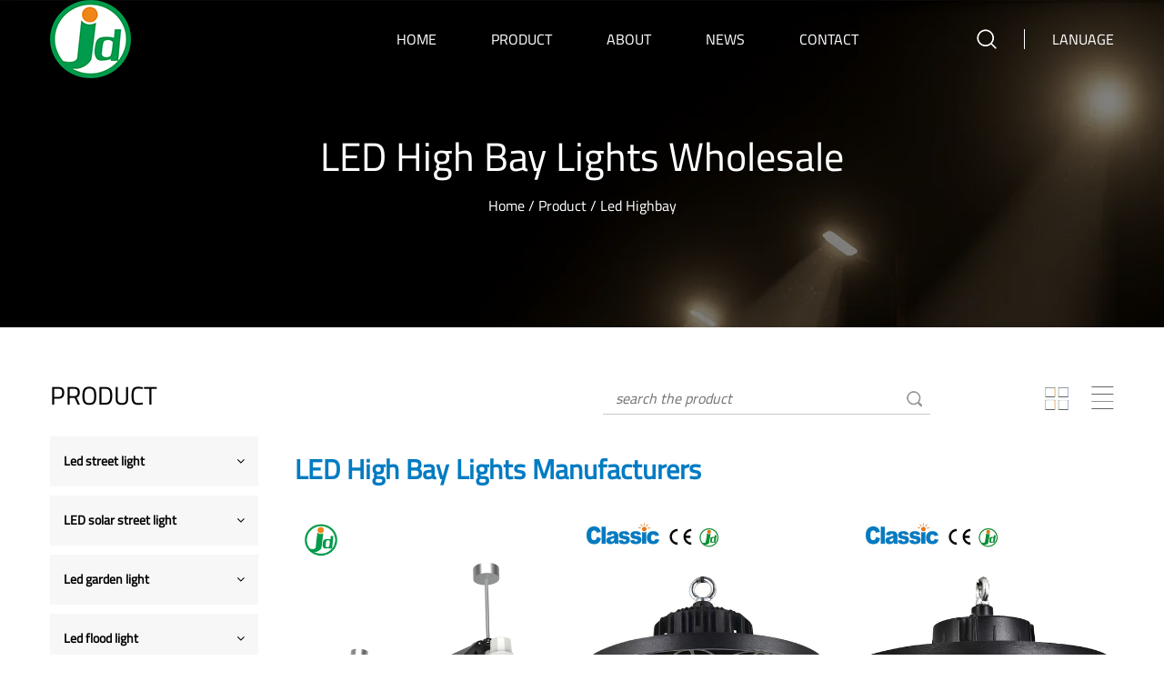

--- FILE ---
content_type: text/html; charset=utf-8
request_url: https://www.classicledlight.com/product/led-highbay/
body_size: 8296
content:
<!DOCTYPE html>
<html>
	<head>
		<meta charset="utf-8">
		<meta name="viewport" content="width=device-width,initial-scale=1.0" />
		<meta http-equiv="X-UA-Compatible" content="IE=edge" />
		<meta name="format-detection" content="telephone=no" />
		<!--icon-->
		<title>Wholesale LED High Bay Lights Manufacturers, OEM Factory</title>
<meta name="description" content="Ningbo Golden Classic Lighting Co., Ltd. is China LED high bay lights manufacturers and OEM LED high bay lights factory, offer wholesale LED high bay lights" />
<meta name="keywords" content="LED high bay lights" />
<script type="application/ld+json">
[{
"@context":"https://schema.org/",
"@type":"BreadcrumbList",
"itemListElement":[
{"@type":"ListItem","name":"Home","position":1,"item":"https://www.classicledlight.com/"},
{"@type":"ListItem","name":"Product","position":2,"item":"https://www.classicledlight.com/product/"},
{"@type":"ListItem","name":"Led highbay","position":3,"item":"https://www.classicledlight.com/product/led-highbay/"}
]},
]</script><!--#header##-->		<link rel="shortcut icon" href="/template/en/images/icon.ico" type="image/x-icon" />
		<link rel="icon" href="/template/en/images/icon.ico" type="image/x-icon" />
		<link rel="canonical" href="https://www.classicledlight.com/product/led-highbay/" />
		<!--icon-->
  
        <link rel="stylesheet" href="/template/en/css/slick.css"/>
		<link rel="stylesheet" type="text/css" href="/template/en/css/basic.css">
		<link rel="stylesheet" type="text/css" href="/template/en/css/main.css?ver=1.2">
		<link rel="stylesheet" type="text/css" href="/template/en/css/font-awesome.min.css">
		<link rel="stylesheet" href="/template/en/css/animate.min.css"/>
		<script type="text/javascript" src="/template/en/js/jquery.js"></script>
		<script type="text/javascript" src="/template/en/js/hwaq.js"></script>
		<script type="text/javascript" src="/template/en/js/qrcode.min.js"></script>
		<script type="text/javascript" src="/template/en/js/main.js"></script>
		<script type="text/javascript" src="/template/en/js/slick.js"></script>
		<script type="text/javascript" src="/template/en/js/wow.min.js"></script>

		<link rel="stylesheet" href="/template/en/css/jquery.fancybox.min.css"/>
		<script type="text/javascript" src="/template/en/js/jquery.fancybox.min.js"></script>

		<!--[if lt IE 9]>
			<script type="text/javascript" src="/template/en/js/html5.js"></script>
		<![endif]-->
	</head>
<body>
<!--===================== HEAD =====================-->
<div id="header">
    <!--===================== NAVI =====================-->
    <div class="nav">
        <div class="ui container menu">
            <div class="logo left floated item"><a href="/"><img src="/template/en/images/logo.png" alt="Ningbo Golden Classic Lighting Co., Ltd."/></a></div>
            <div class="menu-box right floated item">
                <div class="menu-menu-container"><ul id="menu-menu-1" class="menu"><li  class="menu-item menu-item-type-custom menu-item-object-custom menu-item-44395"><a href="/" >Home</a></li><li  class="menu-item menu-item-type-taxonomy menu-item-object-category menu-item-has-children menu-item-44397"><a href="/product/" >Product</a><ul class="sub-menu"><li  class="menu-item menu-item-type-custom menu-item-object-custom menu-item-70106"><a href="/product/led-street-light/" >Led street light</a></li><li  class="menu-item menu-item-type-custom menu-item-object-custom menu-item-70107"><a href="/product/led-solar-street-light/" >LED solar street light</a></li><li  class="menu-item menu-item-type-custom menu-item-object-custom menu-item-70108"><a href="/product/led-garden-light/" >Led garden light</a></li><li  class="menu-item menu-item-type-custom menu-item-object-custom menu-item-70109"><a href="/product/led-flood-light/" >Led flood light</a></li><li  class="menu-item menu-item-type-custom menu-item-object-custom menu-item-70110"><a href="/product/led-highbay/" >Led highbay</a></li><li  class="menu-item menu-item-type-custom menu-item-object-custom menu-item-70111"><a href="/product/led-lawn-light/" >Led lawn light</a></li><li  class="menu-item menu-item-type-custom menu-item-object-custom menu-item-70112"><a href="/product/led-tunnel-light/" >Led tunnel light</a></li><li  class="menu-item menu-item-type-custom menu-item-object-custom menu-item-70113"><a href="/product/lighting-pole/" >Lighting pole</a></li><li  class="menu-item menu-item-type-custom menu-item-object-custom menu-item-70114"><a href="/product/new-products/" >New Products</a></li></ul></li><li  class="menu-item menu-item-type-taxonomy menu-item-object-category menu-item-has-children menu-item-44398"><a href="/about/" rel="nofollow">About</a><ul class="sub-menu"><li  class="menu-item menu-item-type-custom menu-item-object-custom menu-item-70050"><a href="/factory/" rel="nofollow">Factory</a></li><li  class="menu-item menu-item-type-custom menu-item-object-custom menu-item-70051"><a href="/faq/" rel="nofollow">FAQ</a></li><li  class="menu-item menu-item-type-custom menu-item-object-custom menu-item-70052"><a href="/qualification-cerificate/" rel="nofollow">Qualification Cerificate</a></li></ul></li><li  class="menu-item menu-item-type-taxonomy menu-item-object-category menu-item-has-children menu-item-44396"><a href="/news/" rel="nofollow">News</a><ul class="sub-menu"><li  class="menu-item menu-item-type-custom menu-item-object-custom menu-item-221353"><a href="/news/company-news/" rel="nofollow">Company News</a></li><li  class="menu-item menu-item-type-custom menu-item-object-custom menu-item-221354"><a href="/news/industry-news/" >Industry News</a></li></ul></li><li  class="menu-item menu-item-type-custom menu-item-object-custom menu-item-44399"><a href="/contact/" rel="nofollow">Contact</a></li></ul></div>            </div>
            <div class="h-search item right floated"><img src="/template/en/images/icon-search-white.png" alt=""></div>
            <div class="search-box">
                <form action="/product">
                    <input type="text" name="s" placeholder="Search...">
                    <input type="submit" value="">
                </form>
                <i class="close"></i>
            </div>
			
			<div class="line"></div>
			
			<div class="hover-language pr">
				<a class="zhuyu">lanuage</a>
				<ul class="sub-menu">					<li><a href="https://www.classicledlight.com/">English</a></li>
                    					<li><a href="https://es.classicledlight.com/">Español</a></li>
                    					<li><a href="https://sa.classicledlight.com/">عربى</a></li>
                                        <li><a href="https://www.sxclassiclighting.com">中文简体</a></li>
				</ul>
			</div>
        </div>
    </div>
</div>

<div id="mobile" class="">
    <div class="m-search">
        <form action="/product">
            <input type="text" name="s" placeholder="search for">
            <input type="submit" value="">
        </form>
    </div>
    <div class="m-logo"><a href="/"><img src="/template/en/images/logo.png" alt="Ningbo Golden Classic Lighting Co., Ltd."></a>
        <div class="m-btn">
            <i class="ie1"></i>
            <i class="ie2"></i>
            <i class="ie3"></i>
        </div>
    </div>
    <div class="box">
        <div class="m-nav">
            <div class="menu-menu-container"><ul id="menu-menu-1" class="menu"><li  class="menu-item menu-item-type-custom menu-item-object-custom menu-item-44395"><a href="/" >Home</a></li><li  class="menu-item menu-item-type-taxonomy menu-item-object-category menu-item-has-children menu-item-44397"><a href="/product/" >Product</a><ul class="sub-menu"><li  class="menu-item menu-item-type-custom menu-item-object-custom menu-item-70106"><a href="/product/led-street-light/" >Led street light</a></li><li  class="menu-item menu-item-type-custom menu-item-object-custom menu-item-70107"><a href="/product/led-solar-street-light/" >LED solar street light</a></li><li  class="menu-item menu-item-type-custom menu-item-object-custom menu-item-70108"><a href="/product/led-garden-light/" >Led garden light</a></li><li  class="menu-item menu-item-type-custom menu-item-object-custom menu-item-70109"><a href="/product/led-flood-light/" >Led flood light</a></li><li  class="menu-item menu-item-type-custom menu-item-object-custom menu-item-70110"><a href="/product/led-highbay/" >Led highbay</a></li><li  class="menu-item menu-item-type-custom menu-item-object-custom menu-item-70111"><a href="/product/led-lawn-light/" >Led lawn light</a></li><li  class="menu-item menu-item-type-custom menu-item-object-custom menu-item-70112"><a href="/product/led-tunnel-light/" >Led tunnel light</a></li><li  class="menu-item menu-item-type-custom menu-item-object-custom menu-item-70113"><a href="/product/lighting-pole/" >Lighting pole</a></li><li  class="menu-item menu-item-type-custom menu-item-object-custom menu-item-70114"><a href="/product/new-products/" >New Products</a></li></ul></li><li  class="menu-item menu-item-type-taxonomy menu-item-object-category menu-item-has-children menu-item-44398"><a href="/about/" rel="nofollow">About</a><ul class="sub-menu"><li  class="menu-item menu-item-type-custom menu-item-object-custom menu-item-70050"><a href="/factory/" rel="nofollow">Factory</a></li><li  class="menu-item menu-item-type-custom menu-item-object-custom menu-item-70051"><a href="/faq/" rel="nofollow">FAQ</a></li><li  class="menu-item menu-item-type-custom menu-item-object-custom menu-item-70052"><a href="/qualification-cerificate/" rel="nofollow">Qualification Cerificate</a></li></ul></li><li  class="menu-item menu-item-type-taxonomy menu-item-object-category menu-item-has-children menu-item-44396"><a href="/news/" rel="nofollow">News</a><ul class="sub-menu"><li  class="menu-item menu-item-type-custom menu-item-object-custom menu-item-221353"><a href="/news/company-news/" rel="nofollow">Company News</a></li><li  class="menu-item menu-item-type-custom menu-item-object-custom menu-item-221354"><a href="/news/industry-news/" >Industry News</a></li></ul></li><li  class="menu-item menu-item-type-custom menu-item-object-custom menu-item-44399"><a href="/contact/" rel="nofollow">Contact</a></li></ul></div>        </div>
        <div class="yuy">
            <h4>Language</h4>
            <ul class="lang">
                <li><a href="https://www.sxclassiclighting.com"><img src="/template/en/images/cn.jpg" alt=""> <em data-name="cn">中文简体</em></a></li>
                					<li><a href="https://en.classicledlight.com/">English</a></li>
                    					<li><a href="https://es.classicledlight.com/">Español</a></li>
                    					<li><a href="https://sa.classicledlight.com/">عربى</a></li>
                                </ul>
        </div>
        <h6><a href="tel:+86-574-62728098"><i class="fa fa-phone"></i> +86-574-62728098</a></h6>
    </div>
    <div id="gotop"><i class="fa fa-angle-up"></i></div>
</div>
<div class="clear"></div>

<script type="text/javascript">
    var oSerBtn = $('.h-search'),
        oSerBox = $('.search-box'),
        oSerClose = oSerBox.find('.close');
    oSerBtn.click(function() {
        oSerBox.fadeIn(200);
    });
    oSerClose.click(function() {
        oSerBox.hide();
    });
</script>
<script type="text/javascript" src="/template/en/js/index_js.js"></script>
    <!--===================== BANNER =====================-->
    <div class="inner-banner" style="background-image: url(/classicledlight/2022/04/27/pro.jpg)">
        <div class="ui container">
            <h3>LED High Bay Lights Wholesale</h3>
            <div class="mbx">
                <a href="/">Home</a> &#47; <a href="/product/">Product</a> &#47; <span>Led highbay</span>            </div>
        </div>
    </div>
    <!--===================== MAIN CONTENT =====================-->
    <div class="inner-page prodet-page product-page">
        <div class="ui container">
            <div class="sideBox grid-box">
                <div class="side-left column">
                    <h2>Product</h2>
                    <div class="box">
                        <ul>
                                                        <li><a href="/product/led-street-light/">Led street light <i class="fa fa-angle-down"></i></a>
                            <ul>
                                                            </ul>
                            </li>
                                                        <li><a href="/product/led-solar-street-light/">LED solar street light <i class="fa fa-angle-down"></i></a>
                            <ul>
                                                            </ul>
                            </li>
                                                        <li><a href="/product/led-garden-light/">Led garden light <i class="fa fa-angle-down"></i></a>
                            <ul>
                                                            </ul>
                            </li>
                                                        <li><a href="/product/led-flood-light/">Led flood light <i class="fa fa-angle-down"></i></a>
                            <ul>
                                                            </ul>
                            </li>
                                                        <li><a href="/product/led-highbay/">Led highbay <i class="fa fa-angle-down"></i></a>
                            <ul>
                                                            </ul>
                            </li>
                                                        <li><a href="/product/led-tunnel-light/">Led tunnel light <i class="fa fa-angle-down"></i></a>
                            <ul>
                                                            </ul>
                            </li>
                                                        <li><a href="/product/lighting-pole/">Lighting pole <i class="fa fa-angle-down"></i></a>
                            <ul>
                                                            </ul>
                            </li>
                                                        <li><a href="/product/new-products/">New Products <i class="fa fa-angle-down"></i></a>
                            <ul>
                                                            </ul>
                            </li>
                                                        <li><a href="/product/led-stadium-light/">Led stadium light <i class="fa fa-angle-down"></i></a>
                            <ul>
                                                            </ul>
                            </li>
                                                    </ul>
                    </div>
                    <div class="info"><img src="/template/en/images/side-left-info-bg.jpg" alt="contact us banner"><h5>+86-574-62728098</h5></div>
                </div>
                <div class="side-right column">
                    <div class="top">
                        <div class="form">
                            <form action="/led-highbay">
                                <input type="text" name="s" placeholder="search the product">
                                <input type="submit" value=" ">
                            </form>
                        </div>
                        <div class="show">
                        </div>
                        <div class="listBox">
                            <span class="block"><img src="/template/en/images/icon-block.png" alt=""></span>
                            <span class="list"><img src="/template/en/images/icon-list.png" alt=""></span>
                        </div>
                    </div>
                    <div class="bottom">
                        <div class="ledlight"><h1 class="claled clhide">LED High Bay Lights Manufacturers</h1></div>
                        <div class="block">
                            <ul class="grid-box three">
                                                                <li class="column">
                                    <a rel="nofollow" href="/product/led-highbay/jdlh01-ip66-5year-warranty-remote-control-shopping-mall-use-150lpw185lpw-outdoor-for-linear-bay-light.html" class="img-box"><img src="/classicledlight/2025/11/29/JD-LH01-3.jpg?imageView2/2/w/500/h/500/format/jpg/q/100" alt="JD-LH01 IP66 5-Year Warranty Remote Control Shopping Mall Use 150LPW-185LPW Outdoor for Linear Bay Light" title="JD-LH01 IP66 5-Year Warranty Remote Control Shopping Mall Use 150LPW-185LPW Outdoor for Linear Bay Light"></a>
                                    <h4><a href="/product/led-highbay/jdlh01-ip66-5year-warranty-remote-control-shopping-mall-use-150lpw185lpw-outdoor-for-linear-bay-light.html">JD-LH01 IP66 5-Year Warranty Remote Control Shopping Mall Use 150LPW-185LPW Outdoor for Linear Bay Light</a></h4>
                                </li>
                                                                <li class="column">
                                    <a rel="nofollow" href="/product/led-highbay/jdhb188-led-light-ufo-industrial-100w-150w-200watt-dob-lighting-for-warehouse-industry-shop-lamp-high-bay-lights.html" class="img-box"><img src="/classicledlight/2024/04/11/hb188.jpg?imageView2/2/w/500/h/500/format/jpg/q/100" alt="JD-HB188 Led Light Ufo Industrial 100w 150w 200watt Dob Lighting For Warehouse Industry Shop Lamp High Bay Lights" title="JD-HB188 Led Light Ufo Industrial 100w 150w 200watt Dob Lighting For Warehouse Industry Shop Lamp High Bay Lights"></a>
                                    <h4><a href="/product/led-highbay/jdhb188-led-light-ufo-industrial-100w-150w-200watt-dob-lighting-for-warehouse-industry-shop-lamp-high-bay-lights.html">JD-HB188 Led Light Ufo Industrial 100w 150w 200watt Dob Lighting For Warehouse Industry Shop Lamp High Bay Lights</a></h4>
                                </li>
                                                                <li class="column">
                                    <a rel="nofollow" href="/product/led-highbay/jdhb190-indoor-commercial-industrial-light-fixtures-for-warehouse-ip65-ufo-high-bay-light.html" class="img-box"><img src="/classicledlight/2024/04/11/jd-hb190.jpg?imageView2/2/w/500/h/500/format/jpg/q/100" alt="JD-HB190 indoor commercial industrial light fixtures for warehouse IP65 ufo high bay light" title="JD-HB190 indoor commercial industrial light fixtures for warehouse IP65 ufo high bay light"></a>
                                    <h4><a href="/product/led-highbay/jdhb190-indoor-commercial-industrial-light-fixtures-for-warehouse-ip65-ufo-high-bay-light.html">JD-HB190 indoor commercial industrial light fixtures for warehouse IP65 ufo high bay light</a></h4>
                                </li>
                                                                <li class="column">
                                    <a rel="nofollow" href="/product/led-highbay/jdhb204-5-years-warranty-warehouse-light-ufo-lights-fixture-ip66-factory-price-high-bay-light.html" class="img-box"><img src="/classicledlight/2024/04/11/jd-hb204.jpg?imageView2/2/w/500/h/500/format/jpg/q/100" alt="JD-HB204 5 years Warranty Warehouse Light UFO Lights Fixture IP66 Factory Price High Bay Light" title="JD-HB204 5 years Warranty Warehouse Light UFO Lights Fixture IP66 Factory Price High Bay Light"></a>
                                    <h4><a href="/product/led-highbay/jdhb204-5-years-warranty-warehouse-light-ufo-lights-fixture-ip66-factory-price-high-bay-light.html">JD-HB204 5 years Warranty Warehouse Light UFO Lights Fixture IP66 Factory Price High Bay Light</a></h4>
                                </li>
                                                                <li class="column">
                                    <a rel="nofollow" href="/product/led-highbay/jdhb205-5-years-warranty-ip65-waterproof-led-high-bay-lights.html" class="img-box"><img src="/classicledlight/2024/07/08/jd-hb205-5.jpg?imageView2/2/w/500/h/500/format/jpg/q/100" alt="JD-HB205 5 Years Warranty Ip65 Waterproof Led High Bay Lights" title="JD-HB205 5 Years Warranty Ip65 Waterproof Led High Bay Lights"></a>
                                    <h4><a href="/product/led-highbay/jdhb205-5-years-warranty-ip65-waterproof-led-high-bay-lights.html">JD-HB205 5 Years Warranty Ip65 Waterproof Led High Bay Lights</a></h4>
                                </li>
                                                                <li class="column">
                                    <a rel="nofollow" href="/product/led-highbay/jdhb189-diecasting-aluminum-for-warehouse-exhibition-factory-sensor-ufo-led-high-bay-light.html" class="img-box"><img src="/classicledlight/2024/04/19/jd-hb189.jpg?imageView2/2/w/500/h/500/format/jpg/q/100" alt="JD-HB189 die-casting aluminum for warehouse exhibition factory sensor ufo led high bay light" title="JD-HB189 die-casting aluminum for warehouse exhibition factory sensor ufo led high bay light"></a>
                                    <h4><a href="/product/led-highbay/jdhb189-diecasting-aluminum-for-warehouse-exhibition-factory-sensor-ufo-led-high-bay-light.html">JD-HB189 die-casting aluminum for warehouse exhibition factory sensor ufo led high bay light</a></h4>
                                </li>
                                                                <li class="column">
                                    <a rel="nofollow" href="/product/led-highbay-jd-hb032.html" class="img-box"><img src="/classicledlight/2022/05/06/jd-hb032-2.png?imageView2/2/w/500/h/500/format/jpg/q/100" alt="JD-HB032 electrostaticspray processing Led highbay " title="JD-HB032 electrostaticspray processing Led highbay "></a>
                                    <h4><a href="/product/led-highbay-jd-hb032.html">JD-HB032 electrostaticspray processing Led highbay </a></h4>
                                </li>
                                                                <li class="column">
                                    <a rel="nofollow" href="/product/led-highbay-jd-hb031.html" class="img-box"><img src="/classicledlight/2022/04/20/2-13.jpg?imageView2/2/w/500/h/500/format/jpg/q/100" alt="JD-HB031 surface anit-ageing electrostatic spray processing Led Highbay " title="JD-HB031 surface anit-ageing electrostatic spray processing Led Highbay "></a>
                                    <h4><a href="/product/led-highbay-jd-hb031.html">JD-HB031 surface anit-ageing electrostatic spray processing Led Highbay </a></h4>
                                </li>
                                                            </ul>
                        </div>
                        <div class="list">
                            <ul>
                                                                <li class="grid-box">
                                    <div class="img column"><a rel="nofollow" href="/product/led-highbay/jdlh01-ip66-5year-warranty-remote-control-shopping-mall-use-150lpw185lpw-outdoor-for-linear-bay-light.html" class="img-box"><img src="/classicledlight/2025/11/29/JD-LH01-3.jpg?imageView2/2/w/500/h/500/format/jpg/q/100" alt="JD-LH01 IP66 5-Year Warranty Remote Control Shopping Mall Use 150LPW-185LPW Outdoor for Linear Bay Light" title="JD-LH01 IP66 5-Year Warranty Remote Control Shopping Mall Use 150LPW-185LPW Outdoor for Linear Bay Light"></a></div>
                                    <div class="text column">
                                        <h4><a href="/product/led-highbay/jdlh01-ip66-5year-warranty-remote-control-shopping-mall-use-150lpw185lpw-outdoor-for-linear-bay-light.html">JD-LH01 IP66 5-Year Warranty Remote Control Shopping Mall Use 150LPW-185LPW Outdoor for Linear Bay Light</a></h4>
                                        <div class="content">
                                            <p>LED:Lumileds 5050 Driver:Meanwell/Philips/Inventronics/Moso and So on Aluminum die casting material,...</p>
                                        </div>
                                        <a rel="nofollow" href="/product/led-highbay/jdlh01-ip66-5year-warranty-remote-control-shopping-mall-use-150lpw185lpw-outdoor-for-linear-bay-light.html" class="more">View details</a>
                                    </div>
                                </li>
                                                                <li class="grid-box">
                                    <div class="img column"><a rel="nofollow" href="/product/led-highbay/jdhb188-led-light-ufo-industrial-100w-150w-200watt-dob-lighting-for-warehouse-industry-shop-lamp-high-bay-lights.html" class="img-box"><img src="/classicledlight/2024/04/11/hb188.jpg?imageView2/2/w/500/h/500/format/jpg/q/100" alt="JD-HB188 Led Light Ufo Industrial 100w 150w 200watt Dob Lighting For Warehouse Industry Shop Lamp High Bay Lights" title="JD-HB188 Led Light Ufo Industrial 100w 150w 200watt Dob Lighting For Warehouse Industry Shop Lamp High Bay Lights"></a></div>
                                    <div class="text column">
                                        <h4><a href="/product/led-highbay/jdhb188-led-light-ufo-industrial-100w-150w-200watt-dob-lighting-for-warehouse-industry-shop-lamp-high-bay-lights.html">JD-HB188 Led Light Ufo Industrial 100w 150w 200watt Dob Lighting For Warehouse Industry Shop Lamp High Bay Lights</a></h4>
                                        <div class="content">
                                            <p>3030 or 2835 LedsMeanwell Driver/DONE DriverModern fashion design of appearance,made the light becom...</p>
                                        </div>
                                        <a rel="nofollow" href="/product/led-highbay/jdhb188-led-light-ufo-industrial-100w-150w-200watt-dob-lighting-for-warehouse-industry-shop-lamp-high-bay-lights.html" class="more">View details</a>
                                    </div>
                                </li>
                                                                <li class="grid-box">
                                    <div class="img column"><a rel="nofollow" href="/product/led-highbay/jdhb190-indoor-commercial-industrial-light-fixtures-for-warehouse-ip65-ufo-high-bay-light.html" class="img-box"><img src="/classicledlight/2024/04/11/jd-hb190.jpg?imageView2/2/w/500/h/500/format/jpg/q/100" alt="JD-HB190 indoor commercial industrial light fixtures for warehouse IP65 ufo high bay light" title="JD-HB190 indoor commercial industrial light fixtures for warehouse IP65 ufo high bay light"></a></div>
                                    <div class="text column">
                                        <h4><a href="/product/led-highbay/jdhb190-indoor-commercial-industrial-light-fixtures-for-warehouse-ip65-ufo-high-bay-light.html">JD-HB190 indoor commercial industrial light fixtures for warehouse IP65 ufo high bay light</a></h4>
                                        <div class="content">
                                            <p>3030 or 2835 LedsMeanwell Driver/DONE DriverModern fashion design of appearance,made the light becom...</p>
                                        </div>
                                        <a rel="nofollow" href="/product/led-highbay/jdhb190-indoor-commercial-industrial-light-fixtures-for-warehouse-ip65-ufo-high-bay-light.html" class="more">View details</a>
                                    </div>
                                </li>
                                                                <li class="grid-box">
                                    <div class="img column"><a rel="nofollow" href="/product/led-highbay/jdhb204-5-years-warranty-warehouse-light-ufo-lights-fixture-ip66-factory-price-high-bay-light.html" class="img-box"><img src="/classicledlight/2024/04/11/jd-hb204.jpg?imageView2/2/w/500/h/500/format/jpg/q/100" alt="JD-HB204 5 years Warranty Warehouse Light UFO Lights Fixture IP66 Factory Price High Bay Light" title="JD-HB204 5 years Warranty Warehouse Light UFO Lights Fixture IP66 Factory Price High Bay Light"></a></div>
                                    <div class="text column">
                                        <h4><a href="/product/led-highbay/jdhb204-5-years-warranty-warehouse-light-ufo-lights-fixture-ip66-factory-price-high-bay-light.html">JD-HB204 5 years Warranty Warehouse Light UFO Lights Fixture IP66 Factory Price High Bay Light</a></h4>
                                        <div class="content">
                                            <p>2835 LEDS 
Philips/Zhihe/Lifud/Sosen Driver
Modern fashion design of appearance,made the light becom...</p>
                                        </div>
                                        <a rel="nofollow" href="/product/led-highbay/jdhb204-5-years-warranty-warehouse-light-ufo-lights-fixture-ip66-factory-price-high-bay-light.html" class="more">View details</a>
                                    </div>
                                </li>
                                                                <li class="grid-box">
                                    <div class="img column"><a rel="nofollow" href="/product/led-highbay/jdhb205-5-years-warranty-ip65-waterproof-led-high-bay-lights.html" class="img-box"><img src="/classicledlight/2024/07/08/jd-hb205-5.jpg?imageView2/2/w/500/h/500/format/jpg/q/100" alt="JD-HB205 5 Years Warranty Ip65 Waterproof Led High Bay Lights" title="JD-HB205 5 Years Warranty Ip65 Waterproof Led High Bay Lights"></a></div>
                                    <div class="text column">
                                        <h4><a href="/product/led-highbay/jdhb205-5-years-warranty-ip65-waterproof-led-high-bay-lights.html">JD-HB205 5 Years Warranty Ip65 Waterproof Led High Bay Lights</a></h4>
                                        <div class="content">
                                            <p>2835 LEDS
Philips/Zhihe/Lifud/Sosen Driver

Modern fashion design of appearance,made the light becom...</p>
                                        </div>
                                        <a rel="nofollow" href="/product/led-highbay/jdhb205-5-years-warranty-ip65-waterproof-led-high-bay-lights.html" class="more">View details</a>
                                    </div>
                                </li>
                                                                <li class="grid-box">
                                    <div class="img column"><a rel="nofollow" href="/product/led-highbay/jdhb189-diecasting-aluminum-for-warehouse-exhibition-factory-sensor-ufo-led-high-bay-light.html" class="img-box"><img src="/classicledlight/2024/04/19/jd-hb189.jpg?imageView2/2/w/500/h/500/format/jpg/q/100" alt="JD-HB189 die-casting aluminum for warehouse exhibition factory sensor ufo led high bay light" title="JD-HB189 die-casting aluminum for warehouse exhibition factory sensor ufo led high bay light"></a></div>
                                    <div class="text column">
                                        <h4><a href="/product/led-highbay/jdhb189-diecasting-aluminum-for-warehouse-exhibition-factory-sensor-ufo-led-high-bay-light.html">JD-HB189 die-casting aluminum for warehouse exhibition factory sensor ufo led high bay light</a></h4>
                                        <div class="content">
                                            <p></p>
                                        </div>
                                        <a rel="nofollow" href="/product/led-highbay/jdhb189-diecasting-aluminum-for-warehouse-exhibition-factory-sensor-ufo-led-high-bay-light.html" class="more">View details</a>
                                    </div>
                                </li>
                                                                <li class="grid-box">
                                    <div class="img column"><a rel="nofollow" href="/product/led-highbay-jd-hb032.html" class="img-box"><img src="/classicledlight/2022/05/06/jd-hb032-2.png?imageView2/2/w/500/h/500/format/jpg/q/100" alt="JD-HB032 electrostaticspray processing Led highbay " title="JD-HB032 electrostaticspray processing Led highbay "></a></div>
                                    <div class="text column">
                                        <h4><a href="/product/led-highbay-jd-hb032.html">JD-HB032 electrostaticspray processing Led highbay </a></h4>
                                        <div class="content">
                                            <p>3030 or 2835 Leds+Meanwell
Driver/Sosen Driver
1.Modern fashion design of appearance,made the light ...</p>
                                        </div>
                                        <a rel="nofollow" href="/product/led-highbay-jd-hb032.html" class="more">View details</a>
                                    </div>
                                </li>
                                                                <li class="grid-box">
                                    <div class="img column"><a rel="nofollow" href="/product/led-highbay-jd-hb031.html" class="img-box"><img src="/classicledlight/2022/04/20/2-13.jpg?imageView2/2/w/500/h/500/format/jpg/q/100" alt="JD-HB031 surface anit-ageing electrostatic spray processing Led Highbay " title="JD-HB031 surface anit-ageing electrostatic spray processing Led Highbay "></a></div>
                                    <div class="text column">
                                        <h4><a href="/product/led-highbay-jd-hb031.html">JD-HB031 surface anit-ageing electrostatic spray processing Led Highbay </a></h4>
                                        <div class="content">
                                            <p>• Modern fashion design of appearance, made the light become an artwork, Integrated with the environ...</p>
                                        </div>
                                        <a rel="nofollow" href="/product/led-highbay-jd-hb031.html" class="more">View details</a>
                                    </div>
                                </li>
                                                            </ul>
                        </div>
                        <div class="m-page">
                            <div class='wp-pagenavi' role='navigation'>    </div>                        </div>
                         </div>
                </div>
            </div>
        </div>
    </div>

     <div class="inner-page about2-page classled">
        <div class="about-1">
            <div class="ui container">
                <div class="box grid-box">
                    <div class="left column">
                        <i class="tit">Since 2009</i>
                        <h2>Ningbo Golden Classic Lighting Co., Ltd.</h2>
                        <div class="text">
                            <p>NINGBO GOLDEN CLASSIC LIGHTING CO.,LTD. is a professional <a href="/product/led-highbay/">China LED High Bay Lights Manufacturers</a> and <a href="/product/led-highbay/">OEM LED High Bay Lights Factory</a>,the former is SHAOXING CLASSIC LIGHTING CO.，LTD. It is located in Ningbo, Yuyao city. Factory to Ningbo sea port is 1h by car, to Ningbo and Hangzhou airport is 1h, to Shanghai city 2.5hours.We keep developing many new products every year. Main equipments contain 1000t, 700t, 300t die-casting machines,3 CNC machines, LED mounting and welding machines,Auto Powder coating line, 3 assembling lines and two aging lines. Production capacity is 500,000 pcs lights and poles annually. Our slogan is Manufacture super quality products to world.We are looking for long business relation with clients with good quality <a href="/product/led-highbay/">Wholesale LED High Bay Lights</a> and fair price.
                            </p>
                        </div>
                        <div class="list">
                        </div>
                    </div>
                    <div class="right column">
                        <div class="img">
                            <h6>11 Years Experience</h6>
                            <img src="/classicledlight/2022/04/27/about-1.jpg" alt="">
                        </div>
                    </div>
                </div>
            </div>
        </div>
        </div>

<div class="inner-page about2-page">
    <div class="about-5">
            <div class="ui container">
                <h3>Honor certificate</h3>
                <div class="line"></div>
                <div class="text">
                    <p>Company have CE, Rohs certificates. Strong QC team works hard in products lines according to SO9001-2000 quality control system. </p>
                </div>
                <div class="box">
                    <ul class="grid-box five">
                                                <li class="column">
                            <div class="box2">
                                <a rel="nofollow" href="/classicledlight/2022/04/21/1-4.jpg" data-fancybox="group" class="img-box"><img src="/classicledlight/2022/04/21/1-4.jpg?imageView2/2/w/500/h/500/format/jp2/q/100" alt=""></a>
                                <h5>Qualification certificate</h5>
                            </div>
                        </li>
                                                <li class="column">
                            <div class="box2">
                                <a rel="nofollow" href="/classicledlight/2022/04/21/1-4-1.jpg" data-fancybox="group" class="img-box"><img src="/classicledlight/2022/04/21/1-4-1.jpg?imageView2/2/w/500/h/500/format/jp2/q/100" alt=""></a>
                                <h5>Qualification certificate</h5>
                            </div>
                        </li>
                                                <li class="column">
                            <div class="box2">
                                <a rel="nofollow" href="/classicledlight/2022/04/21/4-1.jpg" data-fancybox="group" class="img-box"><img src="/classicledlight/2022/04/21/4-1.jpg?imageView2/2/w/500/h/500/format/jp2/q/100" alt=""></a>
                                <h5>Qualification certificate</h5>
                            </div>
                        </li>
                                                <li class="column">
                            <div class="box2">
                                <a rel="nofollow" href="/classicledlight/2022/04/21/5.jpg" data-fancybox="group" class="img-box"><img src="/classicledlight/2022/04/21/5.jpg?imageView2/2/w/500/h/500/format/jp2/q/100" alt=""></a>
                                <h5>Qualification certificate</h5>
                            </div>
                        </li>
                                                <li class="column">
                            <div class="box2">
                                <a rel="nofollow" href="/classicledlight/2022/04/21/6-1.jpg" data-fancybox="group" class="img-box"><img src="/classicledlight/2022/04/21/6-1.jpg?imageView2/2/w/500/h/500/format/jp2/q/100" alt=""></a>
                                <h5>Qualification certificate</h5>
                            </div>
                        </li>
                                                <li class="column">
                            <div class="box2">
                                <a rel="nofollow" href="/classicledlight/2022/04/21/7.jpg" data-fancybox="group" class="img-box"><img src="/classicledlight/2022/04/21/7.jpg?imageView2/2/w/500/h/500/format/jp2/q/100" alt=""></a>
                                <h5>Qualification certificate</h5>
                            </div>
                        </li>
                                            </ul>
                </div>
            </div>
            </div>
            </div>
    <div class="our-news">
		<div class="ui container">
			<div class="section-title">
				<h2 class="wow fadeInUpSmall" data-wow-delay=".5s">Latest News</h2>
			</div>
			
			<div class="box">
				<ul class="animate-father" data-delay="0.2" data-child="li" data-effect="fadeInUpSmall">
										<li>
						<div class="content">
							<div class="bg" style="background-image: url(/classicledlight/2021/11/30/news-img.jpg);"></div>
							<div class="data font-18">2025-12-31</div>
							<h4><a rel="nofollow" href="/news/company-news/smarter-greener-and-more-connected-the-dawn-of-the-nextgeneration-streetlight-subtitle-how-ai-solar-and-iot-are-transforming-urban-nightscapes.html">Smarter, Greener, and More Connected: The Dawn of the Next-Generation Streetlight  Subtitle: How AI, Solar, and IoT Are Transforming Urban Nightscapes</a></h4>
							<p class="font-16 mt-20">

Gone are the days when streetlights were simple, passive fixtures casting a static glow. A quiet revolution is illuminating cities worldwide, as municipalities deploy a new breed of intelligent ligh...</p>
							<a rel="nofollow" href="/news/company-news/smarter-greener-and-more-connected-the-dawn-of-the-nextgeneration-streetlight-subtitle-how-ai-solar-and-iot-are-transforming-urban-nightscapes.html" class="more">READ MORE</a>
						</div>
					</li>
										<li>
						<div class="content">
							<div class="bg" style="background-image: url(/classicledlight/2021/11/30/news-img.jpg);"></div>
							<div class="data font-18">2025-12-31</div>
							<h4><a rel="nofollow" href="/news/company-news/ningbo-golden-classic-lighting-co-ltd-invites-global-partners-to-explore-innovation-at-light-building-2026.html">Ningbo Golden Classic Lighting Co., Ltd. Invites Global Partners to Explore Innovation at Light+Building 2026</a></h4>
							<p class="font-16 mt-20"> Ningbo Golden Classic Lighting Co., Ltd., a leading innovator in the lighting industry, is pleased to extend a formal invitation to clients, partners, and industry professionals to visit its exhibiti...</p>
							<a rel="nofollow" href="/news/company-news/ningbo-golden-classic-lighting-co-ltd-invites-global-partners-to-explore-innovation-at-light-building-2026.html" class="more">READ MORE</a>
						</div>
					</li>
										<li>
						<div class="content">
							<div class="bg" style="background-image: url(/classicledlight/2021/11/30/news-img.jpg);"></div>
							<div class="data font-18">2025-12-31</div>
							<h4><a rel="nofollow" href="/news/company-news/golden-classic-lighting-innovator-kicks-off-2026-with-nextgen-stadium-lighting-platform.html">Golden Classic Lighting Innovator Kicks Off 2026 with Next-Gen Stadium Lighting Platform</a></h4>
							<p class="font-16 mt-20">

Wishing you a  prosperous New Year!
On this special occasion, we would like to express our sincere gratitude for your trust and partnership throughout 2025.
It has been a true pleasure working with ...</p>
							<a rel="nofollow" href="/news/company-news/golden-classic-lighting-innovator-kicks-off-2026-with-nextgen-stadium-lighting-platform.html" class="more">READ MORE</a>
						</div>
					</li>
										<li>
						<div class="content">
							<div class="bg" style="background-image: url(/classicledlight/2021/11/30/news-img.jpg);"></div>
							<div class="data font-18">2025-12-26</div>
							<h4><a rel="nofollow" href="/news/company-news/smart-street-lighting-redefined-introducing-the-hybridpowered-jdsl1077-solar-street-light.html">Smart Street Lighting Redefined: Introducing the Hybrid-Powered JD-SL1077 Solar Street Light</a></h4>
							<p class="font-16 mt-20">
Advancing the future of sustainable urban and rural lighting, Golden Classic Lighting proudly unveils the JD-SL1077 Split-Type Solar Street Light – a versatile, high-performance lighting system engin...</p>
							<a rel="nofollow" href="/news/company-news/smart-street-lighting-redefined-introducing-the-hybridpowered-jdsl1077-solar-street-light.html" class="more">READ MORE</a>
						</div>
					</li>
									</ul>
			</div>
		</div>
	</div>

    <div class="our-news classled">
		<div class="ui container">
			<div class="section-title">
				<h2 class="wow fadeInUpSmall" data-wow-delay=".5s">LED High Bay Lights Industry Knowledge Expansion</h2>
			</div>
			<div class="yinongpro"><div><span style="color: #0082a2;"><strong>1: Introduction to <a href="/product/led-highbay/" style="color: #0082a2;">LED High Bay Lights</a></strong></span></div>
<div>LED high bay lights are powerful lighting fixtures that provide bright and efficient illumination in large indoor spaces. They are designed to illuminate spaces with high ceilings, such as factories, warehouses, gymnasiums, and other industrial spaces. LED high bay lights are energy-efficient, long-lasting, and have a low-maintenance cost, making them the ideal lighting choice for commercial and industrial applications.</div>
<div><br /><span style="color: #0082a2;"><strong>2: Advantages of <a href="/product/led-highbay/" style="color: #0082a2;">LED High Bay Lights</a></strong></span></div>
<div>One of the most significant benefits of LED high bay lights is their energy efficiency. They consume significantly less power than traditional high-intensity discharge (HID) lamps, reducing energy costs and carbon emissions. LED high bay lights also have a longer lifespan than HID lamps, which reduces the frequency of maintenance and replacement. Additionally, LED high bay lights emit less heat than HID lamps, reducing the load on air conditioning systems and further contributing to energy savings.</div>
<div>Another significant advantage of LED high bay lights is their durability. LED technology is solid-state, meaning it has no moving parts and is less susceptible to damage from shock or vibration. LED high bay lights are also resistant to temperature fluctuations and can operate in extreme weather conditions. This durability makes LED high bay lights an ideal choice for industrial environments where lighting fixtures are exposed to harsh conditions.</div>
<div><br /><strong><span style="color: #0082a2;">3: Applications of <a href="/product/led-highbay/" style="color: #0082a2;">LED High Bay Lights</a></span></strong></div>
<div>LED high bay lights are versatile lighting solutions suitable for a wide range of applications. They are ideal for lighting large indoor spaces, including warehouses, factories, workshops, and distribution centers. They are also suitable for use in commercial spaces, such as gymnasiums, supermarkets, and shopping malls. Additionally, LED high bay lights are commonly used in outdoor applications, such as parking lots and loading docks.</div>
<div>One specific application of LED high bay lights is in the agricultural industry. LED high bay lights can provide the necessary light spectrum and intensity to promote plant growth, making them ideal for indoor farming operations. LED high bay lights are also commonly used in the automotive industry, where they are used to illuminate assembly lines and inspection areas.</div></div>
		</div>
	</div>

    <div class="contact-btn">
        <div class="ui container">
            <p>If you are interested in our products or have any questions, please consult us.</p>
            <a rel="nofollow" href="/contact/" class="more"><i><img src="/template/en/images/icon-mail.png" alt=""></i>Contact us </a>
        </div>
    </div>
    <!--/.wrapper-->
<!--===================== FOOTER =====================-->
<div id="footer">
	<div class="footer-top">
		<div class="ui container">
			<div class="box grid-box">
				<div class="left column">
					<h2 data-text="contact us">contact us</h2>
					
					<div class="nav">
						<ul>
							<li class="font-18"><a href="/">home</a></li>
							<li class="font-18"><a rel="nofollow" href="/about/">about us</a></li>
							<li class="font-18"><a href="/product/">products</a></li>
							<li class="font-18"><a href="/news/">news</a></li>
							<li class="font-18"><a rel="nofollow" href="/contact/">contact us</a></li>
						</ul>
					</div>
					
					<div class="contact">
						<ul>
							<li>
								<h5 class="font-18">phone</h5>
								<p class="font-18">+86-574-62728098</p>
							</li>
							<li>
								<h5 class="font-18">email</h5>
								<p class="font-18"><a href="/cdn-cgi/l/email-protection" class="__cf_email__" data-cfemail="99eaf8f5fcead9eae1faf5f8eaeaf0faf5f0fef1edf0f7feb7faf6f4">[email&#160;protected]</a></p>
							</li>
							<li>
								<h5 class="font-18">follow us</h5>
								<div class="social-links">
									<a><i class="fa fa-facebook-square"></i></a>
									<a><i class="fa fa-instagram"></i></a>
									<a><i class="fa fa-twitter"></i></a>
									<a><i class="fa fa-youtube-play"></i></a>
									<a><i class="fa fa-pinterest-square"></i></a>
									<a><i class="fa fa-linkedin-square"></i></a>
								</div>
							</li>
							<li class="wid-100">
								<h5 class="font-18">address</h5>
								<p class="font-18">No.37 Rongchuang Road, Mingwei Cun, Lizhou street, Yuyao City, Zhejiang China.</p>
							</li>
						</ul>
					</div>
				</div>
				<div class="right column">
					<div class="form">
						<form id="addForm2" onsubmit="return false;">
	<ul class="grid-box">
		<li class="column">
			<input type="text" name="name" placeholder="NAME*" />
		</li>
		<li class="column">
			<input type="email" name="mail" placeholder="E-MAIL*" />
		</li>
		<li class="column wid-100">
			<textarea name="content" placeholder="MESSAGE*"></textarea>
		</li>
		<li class="column wid-100">
			<button type="button" onclick="submit_id2()">SEND</button>
		</li>
	</ul>
</form>

<script data-cfasync="false" src="/cdn-cgi/scripts/5c5dd728/cloudflare-static/email-decode.min.js"></script><script type="text/javascript" src="/static/js/layer/layer.js"></script>
<script>
function submit_id2() {
        layer.load(0,{shade:0.1,shadeClose:false})
        $.ajax({
            type: 'post',
            url: '/Api/contact/submit/uid/1.html',
            data: $("#addForm2").serialize(),
            dataType: 'json',
            success: function (data) {
                layer.closeAll();
                if (data.status == 200) {
                    layer.msg(data.result,{icon:1,time:4000});
                } else {
                    layer.msg(data.result,{icon:2,time:4000})
                }
            }
        })
}
</script>					</div>
					
					<div id="ewm" data-href="https://www.classicledlight.com"></div>
				</div>
			</div>
		</div>
	</div>
	<div class="footer-bottom">
		<div class="ui container">
			<div class="fl">
				<p>COPYRIGHT © 2016 Ningbo Golden Classic Lighting Co., Ltd.</p>
				<p class="link klijhide"><a href="/product/led-highbay/">Wholesale LED High Bay Lights Manufacturers</a></p>
			</div>
			<div class="fr">
				<a rel="nofollow" href="http://www.hqsmartcloud.com" target="_blank"><img src="/template/en/images/HWAQ/EN/jszc_en_bai.svg" ></a>
				
			</div>
			<div class="cl"></div>
		</div>
	</div>
    
</div>
		<!--===================== SCRIPT =====================-->
		<!--<script type="text/javascript" src="/template/en/js/bootstrap.min.js"></script>-->
		<script type="text/javascript">
			$('.side-top a').filter(function() {
				if($(this).html() == $('.bread-crumbs span').html()) {
					$(this).addClass('active');
				}
			});
		</script>
	<script defer src="https://static.cloudflareinsights.com/beacon.min.js/vcd15cbe7772f49c399c6a5babf22c1241717689176015" integrity="sha512-ZpsOmlRQV6y907TI0dKBHq9Md29nnaEIPlkf84rnaERnq6zvWvPUqr2ft8M1aS28oN72PdrCzSjY4U6VaAw1EQ==" data-cf-beacon='{"version":"2024.11.0","token":"64cdde983e0f47e0addafd6c2bb187d3","r":1,"server_timing":{"name":{"cfCacheStatus":true,"cfEdge":true,"cfExtPri":true,"cfL4":true,"cfOrigin":true,"cfSpeedBrain":true},"location_startswith":null}}' crossorigin="anonymous"></script>
</body>

<!-- Matomo -->
<script type="text/javascript">
  var _paq = window._paq || [];
  /* tracker methods like "setCustomDimension" should be called before "trackPageView" */
    _paq.push(['setCampaignNameKey', 'gclid']);
  _paq.push(['setDocumentTitle', document.domain + "/" + document.title]);
  _paq.push(['trackPageView']);
  _paq.push(['enableLinkTracking']);
  (function() {
    var u="//supertest.hqsmartcloud.com/";
    _paq.push(['setTrackerUrl', u+'matomo.php']);
    _paq.push(['setSiteId', '1878']);
    var d=document, g=d.createElement('script'), s=d.getElementsByTagName('script')[0];
    g.type='text/javascript'; g.async=true; g.defer=true; g.src='//hqcdn.hqsmartcloud.com/matomo.js'; s.parentNode.insertBefore(g,s);
  })();
</script>
<!-- End Matomo Code --></html>

--- FILE ---
content_type: text/css
request_url: https://www.classicledlight.com/template/en/css/main.css?ver=1.2
body_size: 12928
content:
@font-face {
  font-family: 'Cairo-Black';
  src: url(../fonts/Cairo-Black.ttf) format('truetype'), url(../fonts/Cairo-Black.eot) format('eot'), url(../fonts/Cairo-Black.woff) format('woff'), url(../fonts/Cairo-Black.woff2) format('woff2');
}
@font-face {
  font-family: 'Cairo-Bold';
  src: url(../fonts/Cairo-Bold.ttf) format('truetype'), url(../fonts/Cairo-Bold.eot) format('eot'), url(../fonts/Cairo-Bold.woff) format('woff'), url(../fonts/Cairo-Bold.woff2) format('woff2');
}
@media screen and (max-width: 1000px){
  .classled ,.klijhide ,.clhide {
    display: none !important;
  }
  .our-about .box .welding {
    font-size: 14px !important;
  }
}
@font-face {
  font-family: 'Cairo-ExtraBold';
  src: url(../fonts/Cairo-ExtraBold.ttf) format('truetype'), url(../fonts/Cairo-ExtraBold.eot) format('eot'), url(../fonts/Cairo-ExtraBold.woff) format('woff'), url(../fonts/Cairo-ExtraBold.woff2) format('woff2');
}
@font-face {
  font-family: 'Cairo-Light';
  src: url(../fonts/Cairo-Light.ttf) format('truetype'), url(../fonts/Cairo-Light.eot) format('eot'), url(../fonts/Cairo-Light.woff) format('woff'), url(../fonts/Cairo-Light.woff2) format('woff2');
}
@font-face {
  font-family: 'Cairo-Medium';
  src: url(../fonts/Cairo-Medium.ttf) format('truetype'), url(../fonts/Cairo-Medium.eot) format('eot'), url(../fonts/Cairo-Medium.woff) format('woff'), url(../fonts/Cairo-Medium.woff2) format('woff2');
}
@font-face {
  font-family: 'Cairo-Regular';
  src: url(../fonts/Cairo-Regular.ttf) format('truetype'), url(../fonts/Cairo-Regular.eot) format('eot'), url(../fonts/Cairo-Regular.woff) format('woff'), url(../fonts/Cairo-Regular.woff2) format('woff2');
}
@font-face {
  font-family: 'Cairo-SemiBold';
  src: url(../fonts/Cairo-SemiBold.ttf) format('truetype'), url(../fonts/Cairo-SemiBold.eot) format('eot'), url(../fonts/Cairo-SemiBold.woff) format('woff'), url(../fonts/Cairo-SemiBold.woff2) format('woff2');
}
@font-face {
  font-family: 'Square721BT-Bold';
  src: url(../fonts/Square721BT-Bold.ttf) format('truetype'), url(../fonts/Square721BT-Bold.eot) format('eot'), url(../fonts/Square721BT-Bold.woff) format('woff'), url(../fonts/Square721BT-Bold.woff2) format('woff2');
}
body {
  font-family: "Cairo-Regular";
}
.ui.container {
  padding: 0 15px;
  position: relative;
  width: 1600px;
}
.hover-language {
  font-size: 18px;
  text-transform: uppercase;
  color: white;
}
.hover-language ul.sub-menu {
  -webkit-perspective: 500px;
  -moz-perspective: 500px;
  perspective: 500px;
  -webkit-transform-style: preserve-3d;
  -moz-transform-style: preserve-3d;
  transform-style: preserve-3d;
  text-align: left;
  position: absolute;
  background: #fff;
  top: 100%;
  left: 0;
  width: 100px;
  -webkit-transform: rotate3d(1, 0, 0, -90deg);
  -moz-transform: rotate3d(1, 0, 0, -90deg);
  transform: rotate3d(1, 0, 0, -90deg);
  -webkit-transform-origin: 0 0 0;
  -moz-transform-origin: 0 0 0;
  -ms-transform-origin: 0 0 0;
  transform-origin: 0 0 0;
  opacity: 0;
  -webkit-transition: opacity 0.5s, -webkit-transform 0.5s;
  transition: opacity 0.5s, -webkit-transform 0.5s;
  -moz-transition: transform 0.5s, opacity 0.5s, -moz-transform 0.5s;
  transition: transform 0.5s, opacity 0.5s;
  transition: transform 0.5s, opacity 0.5s, -webkit-transform 0.5s, -moz-transform 0.5s;
  -webkit-box-shadow: 0px 8px 10px rgba(0, 0, 0, 0.2);
  box-shadow: 0px 8px 10px rgba(0, 0, 0, 0.2);
  display: none \9;
}
.hover-language ul.sub-menu li a {
  display: block;
  float: none;
  padding: 0 15px;
  line-height: 40px;
  font-size: 14px;
  color: #000000;
  -webkit-transition: .5s;
  -moz-transition: .5s;
  transition: .5s;
  text-transform: capitalize;
}
.hover-language ul.sub-menu li:hover a {
  background: #ffb11b;
  color: white;
}
.hover-language:hover ul.sub-menu {
  opacity: 1;
  -webkit-transform: rotate3d(0, 0, 0, 0);
  -moz-transform: rotate3d(0, 0, 0, 0);
  transform: rotate3d(0, 0, 0, 0);
  display: block \9;
}
#header {
  z-index: 200;
  position: absolute;
  width: 100%;
  left: 0;
  top: 0;
}
#header .line {
  width: 1px;
  height: 22px;
  background-color: white;
  margin: 0 30px;
}
#header .nav {
  display: inline-block;
  width: 100%;
}
#header .nav .ui.menu {
  display: -webkit-box;
  display: -webkit-flex;
  display: -moz-box;
  display: -ms-flexbox;
  display: flex;
  -webkit-box-align: center;
  -webkit-align-items: center;
  -moz-box-align: center;
  -ms-flex-align: center;
  align-items: center;
  margin: 0 auto;
}
#header .nav .ui.menu .logo {
  display: inline-block;
  margin-left: 0;
  margin-right: 0;
  vertical-align: middle;
}
#header .nav .ui.menu .menu-box {
  display: inline-block;
  vertical-align: middle;
  margin-left: auto;
  margin-right: 100px;
}
#header .nav .ui.menu .menu-box ul.menu > li {
  margin: 0 50px;
  font-size: 18px;
  color: white;
  -webkit-perspective: 500px;
  -moz-perspective: 500px;
  perspective: 500px;
  -webkit-transform-style: preserve-3d;
  -moz-transform-style: preserve-3d;
  transform-style: preserve-3d;
  z-index: 100;
  float: left;
  position: relative;
  -webkit-transition: .5s;
  -moz-transition: .5s;
  transition: .5s;
  text-transform: uppercase;
}
#header .nav .ui.menu .menu-box ul.menu > li:hover {
  color: #007bc2;
  -webkit-transition: .5s .5s border;
  -moz-transition: .5s .5s border;
  transition: .5s .5s border;
}
#header .nav .ui.menu .menu-box ul.menu > li > a {
  display: block;
  padding: 35px 0;
}
#header .nav .ui.menu .menu-box ul.menu > li ul.sub-menu {
  -webkit-perspective: 500px;
  -moz-perspective: 500px;
  perspective: 500px;
  -webkit-transform-style: preserve-3d;
  -moz-transform-style: preserve-3d;
  transform-style: preserve-3d;
  text-align: left;
  position: absolute;
  font-size: 15px;
  background: #fff;
  top: 100%;
  left: -10px;
  width: 180px;
  transform: rotate3d(1, 0, 0, -90deg);
  -webkit-transform: rotate3d(1, 0, 0, -90deg);
  -moz-transform: rotate3d(1, 0, 0, -90deg);
  -ms-transform: rotate3d(1, 0, 0, -90deg);
  -o-transform: rotate3d(1, 0, 0, -90deg);
  -webkit-transform-origin: 0 0 0;
  -moz-transform-origin: 0 0 0;
  -ms-transform-origin: 0 0 0;
  transform-origin: 0 0 0;
  opacity: 0;
  -webkit-transition: opacity 0.3s, -webkit-transform 0.5s;
  transition: opacity 0.3s, -webkit-transform 0.5s;
  -moz-transition: transform 0.5s, opacity 0.3s, -moz-transform 0.5s;
  transition: transform 0.5s, opacity 0.3s;
  transition: transform 0.5s, opacity 0.3s, -webkit-transform 0.5s, -moz-transform 0.5s;
  -webkit-transition: -webkit-transform 0.5s, opacity 0.3s;
  -moz-transition: -moz-transform 0.5s, opacity 0.3s;
  -webkit-box-shadow: 0px 8px 10px rgba(0, 0, 0, 0.2);
  box-shadow: 0px 8px 10px rgba(0, 0, 0, 0.2);
  border-bottom: 3px solid #007bc2;
  display: none \9;
}
#header .nav .ui.menu .menu-box ul.menu > li ul.sub-menu li {
  display: block;
  float: none;
  padding: 0 15px;
  line-height: 40px;
  color: black;
  font-size: 12px;
  -webkit-transition: .5s;
  -moz-transition: .5s;
  transition: .5s;
  text-transform: capitalize;
}
#header .nav .ui.menu .menu-box ul.menu > li ul.sub-menu li a {
  display: block;
}
#header .nav .ui.menu .menu-box ul.menu > li ul.sub-menu li:hover {
  background: #222;
  color: white;
}
#header .nav .ui.menu .menu-box ul.menu > li:hover ul.sub-menu {
  -moz-opacity: 1;
  -khtml-opacity: 1;
  opacity: 1;
  transform: rotate3d(0, 0, 0, 0);
  -webkit-transform: rotate3d(0, 0, 0, 0);
  -moz-transform: rotate3d(0, 0, 0, 0);
  -ms-transform: rotate3d(0, 0, 0, 0);
  -o-transform: rotate3d(0, 0, 0, 0);
  display: block \9;
}
#header .nav .ui.menu .h-search {
  display: inline-block;
  vertical-align: middle;
  margin-left: 0;
  margin-right: 0;
  cursor: pointer;
  cursor: hand;
}
#header .nav .search-box {
  line-height: normal;
  position: fixed;
  top: 0;
  left: 0;
  background: #fff;
  width: 100%;
  height: 100%;
  z-index: 99999;
  display: none;
}
#header .nav .search-box form {
  position: absolute;
  top: 45%;
  left: 50%;
  width: 60%;
  margin-left: -30%;
}
#header .nav .search-box form input {
  background: none;
  outline: none;
  border: none;
}
#header .nav .search-box form input[type="text"] {
  width: 100%;
  border-bottom: 1px solid #e1e1e1;
  font-size: 26px;
  color: #000;
  padding: 10px 0;
}
#header .nav .search-box form input[type="submit"] {
  width: 22px;
  height: 22px;
  background: url(../images/tc-zoom.png) no-repeat;
  position: absolute;
  right: 15px;
  top: 20px;
}
#header .nav .search-box form input[type="submit"]:hover {
  opacity: 0.7;
  filter: alpha(opacity=70);
}
#header .nav .search-box .close {
  width: 30px;
  height: 30px;
  background: url(../images/close.png) no-repeat;
  position: absolute;
  right: 25px;
  top: 15px;
  cursor: pointer;
}
#banner .slick-arrow {
  position: absolute;
  top: 50%;
  -webkit-transform: translateY(-50%);
  -moz-transform: translateY(-50%);
  -ms-transform: translateY(-50%);
  transform: translateY(-50%);
  width: 50px;
  height: 80px;
  color: transparent;
  border: none;
  z-index: 1;
  outline: none;
  -webkit-transition: .5s;
  -moz-transition: .5s;
  transition: .5s;
  opacity: 0;
}
#banner .slick-arrow:hover {
  background-color: #fd2318;
}
#banner:hover .slick-arrow {
  opacity: 1;
}
#banner .slick-prev {
  background: url("../images/banner-btn-l.png") no-repeat center center rgba(0, 0, 0, 0.3);
  left: 15px;
}
#banner .slick-next {
  background: url("../images/banner-btn-r.png") no-repeat center center rgba(0, 0, 0, 0.3);
  right: 15px;
}
#banner ul.slick-dots {
  position: absolute;
  bottom: 5%;
  left: 50%;
  -webkit-transform: translateX(-50%);
  -moz-transform: translateX(-50%);
  -ms-transform: translateX(-50%);
  transform: translateX(-50%);
}
#banner ul.slick-dots li {
  width: 35px;
  height: 6px;
  display: inline-block;
  margin: 0 10px;
  border-radius: 5px;
  border: 1px solid white;
  background-color: transparent;
  -webkit-transition: .5s;
  -moz-transition: .5s;
  transition: .5s;
}
#banner ul.slick-dots li button {
  display: none;
}
#banner ul.slick-dots li.slick-active {
  border-color: white;
  background-color: white;
}
#banner .slick-slide .content {
  display: none;
}
#banner .slick-active .content {
  display: block;
}
table {
  margin-bottom: 20px;
  word-break: break-word;
  width: 100% !important;
  height: auto !important;
  display: block;
  overflow: auto;
}
table tbody {
  display: table;
  width: 100% !important;
  min-width: 700px;
}
table td,
table th {
  padding: 5px 10px;
  border: 1px solid #666;
  width: auto !important;
  height: auto !important;
}
table tr {
  width: auto !important;
  height: auto !important;
}

.wpulike.wpulike-default {
  display: none;
}
.prodet-page .wpulike.wpulike-default,
.newdet-page .wpulike.wpulike-default {
  display: inline-block;
}
.post-views-box {
  position: relative;
  margin-left: 20px;
}
.post-views-box .wp_ulike_btn.wp_ulike_put_image:after {
  background-image: url(../images/fw.png) !important;
  -webkit-filter: none;
  filter: none;
}
.wpulike {
  z-index: 10;
}
.wpulike.post-views-box {
  z-index: 5;
}
#banner .metaslider .slider-wrapper .nivo-directionNav a {
  width: 50px;
  height: 80px;
  background-color: rgba(255, 255, 255, 0.2);
  background-repeat: no-repeat;
  background-position: center;
  background-size: 14px;
}
#banner .metaslider .slider-wrapper .nivo-directionNav a:hover {
  background-color: #fd2318;
}
#banner .metaslider .slider-wrapper .nivo-directionNav a.nivo-prevNav {
  background-image: url(../images/banner-btn-l.png);
}
#banner .metaslider .slider-wrapper .nivo-directionNav a.nivo-nextNav {
  background-image: url(../images/banner-btn-r.png);
}
#banner .theme-default .nivo-controlNav {
  position: absolute;
  bottom: 20px;
  left: 50%;
  width: auto !important;
}
#banner .theme-default .nivo-controlNav a {
  width: 25px  !important;
  height: 25px !important;
  background: #fff !important;
  border: 7px solid #7d7d7d !important;
  border-radius: 100% !important;
  -webkit-box-shadow: none !important;
  box-shadow: none !important;
  margin: 0 8px !important;
}
#banner .theme-default .nivo-controlNav a.active {
  border-color: #fd2318 !important;
}
#mobile {
  position: fixed;
  top: 0;
  left: 0;
  width: 100%;
  -webkit-transition: .5s;
  -moz-transition: .5s;
  transition: .5s;
  display: none;
  z-index: 20;
}
#mobile:before {
  content: '';
  width: 100%;
  height: 200%;
  position: fixed;
  top: 0;
  right: 0;
  display: block;
  background: rgba(0, 0, 0, 0.13);
  z-index: -1;
  -webkit-transition: .5s;
  -moz-transition: .5s;
  transition: .5s;
  -webkit-transform: translateY(-100%);
  -moz-transform: translateY(-100%);
  -ms-transform: translateY(-100%);
  transform: translateY(-100%);
}
#mobile .m-search {
  padding: 10px 15px;
  background: #0d95e8;
  z-index: 2;
  position: relative;
}
#mobile .m-search form {
  width: 100%;
  padding-right: 50px;
  position: relative;
}
#mobile .m-search form input {
  width: 100%;
  line-height: 40px;
  height: 40px;
  border-radius: 5px;
  border: none;
  padding: 0 15px;
  background: url("../images/icon-search-black.png") center left 5px no-repeat white;
  background-size: 14px;
  padding-left: 25px;
  font-size: 14px;
}
#mobile .m-search form input[type="submit"] {
  width: 40px;
  position: absolute;
  top: 0;
  right: 0;
  background: url("../images/icon-search-white.png") center center no-repeat;
}
#mobile .m-logo {
  text-align: center;
  background: #333;
  z-index: 1;
  position: relative;
  line-height: 60px;
  height: 60px;
}
#mobile .m-logo img {
  max-height: 40px;
  display: inline-block;
  vertical-align: middle;
  max-width: 200px;
}
#mobile .m-btn {
  position: absolute;
  bottom: 16px;
  left: 15px;
  width: 30px;
  z-index: 2;
  height: 24px;
}
#mobile .m-btn i {
  position: absolute;
  width: 100%;
  height: 2px;
  border-radius: 1px;
  background: white;
  display: block;
  top: 50%;
  -webkit-transform: translateY(-50%);
  -moz-transform: translateY(-50%);
  -ms-transform: translateY(-50%);
  transform: translateY(-50%);
  -webkit-transition: .5s;
  -moz-transition: .5s;
  transition: .5s;
}
#mobile .m-btn i.ie1 {
  margin-top: -10px;
}
#mobile .m-btn i.ie3 {
  margin-top: 10px;
}
#mobile .box {
  position: fixed;
  background: white;
  width: 100%;
  -webkit-transition: .5s;
  -moz-transition: .5s;
  transition: .5s;
  -webkit-transform: translateY(-100%);
  -moz-transform: translateY(-100%);
  -ms-transform: translateY(-100%);
  transform: translateY(-100%);
  z-index: 0;
  height: 100%;
  overflow: auto;
  top: 0;
  padding: 25px;
  padding-top: 145px;
}
#mobile .m-nav ul li {
  display: block;
}
#mobile .m-nav ul li a {
  display: block;
  padding: 8px 0;
  font-size: 16px;
  text-transform: capitalize;
  -webkit-transition: .5s;
  -moz-transition: .5s;
  transition: .5s;
  border-bottom: 1px solid #eee;
  position: relative;
  padding-right: 40px;
}
#mobile .m-nav ul li a:hover {
  background: #eee;
  padding-left: 15px;
}
#mobile .m-nav ul li a:before {
  content: "\f105";
  font-family: "FontAwesome";
  position: absolute;
  right: 10px;
  top: 10px;
}
#mobile .m-nav ul li.children > a:before {
  content: "\f107";
}
#mobile .m-nav ul li.children.active > a:before {
  content: "\f106";
}
#mobile .m-nav ul li ul {
  display: none;
}
#mobile .m-nav ul li li a {
  padding-left: 30px;
  position: relative;
  font-size: 14px;
}
#mobile .m-nav ul li li a:after {
  content: '-';
  position: absolute;
  top: 50%;
  left: 15px;
  -webkit-transform: translateY(-50%);
  -moz-transform: translateY(-50%);
  -ms-transform: translateY(-50%);
  transform: translateY(-50%);
}
#mobile .m-nav ul li li a:hover {
  padding-left: 30px;
}
#mobile .yuy {
  padding: 20px 0;
}
#mobile .yuy h4 {
  font-size: 18px;
  font-weight: bold;
  margin-bottom: 20px;
}
#mobile .yuy ul li {
  width: auto;
  display: inline-block;
  margin-right: 5px;
  font-size: 14px;
  padding-right: 5px;
  border-right: 1px solid #eee;
  margin-bottom: 5px;
}
#mobile .yuy ul li img {
  max-width: 30px;
}
#mobile h6 {
  font-size: 20px;
  text-align: center;
  padding-top: 10px;
  margin-top: 10px;
  border-top: 1px solid #eee;
}
#mobile #gotop {
  width: 40px;
  height: 40px;
  border-radius: 100%;
  border: 1px solid #eee;
  background: white;
  font-size: 14px;
  text-align: center;
  line-height: 40px;
  position: fixed;
  right: 10px;
  bottom: 20px;
  display: none;
}
#mobile.active .m-btn i {
  margin: 0 !important;
}
#mobile.active .m-btn i.ie1 {
  -webkit-transform: rotate(45deg);
  -moz-transform: rotate(45deg);
  -ms-transform: rotate(45deg);
  transform: rotate(45deg);
}
#mobile.active .m-btn i.ie2 {
  opacity: 0;
}
#mobile.active .m-btn i.ie3 {
  -webkit-transform: rotate(-45deg);
  -moz-transform: rotate(-45deg);
  -ms-transform: rotate(-45deg);
  transform: rotate(-45deg);
}
#mobile.active:before {
  -webkit-transform: translateY(0);
  -moz-transform: translateY(0);
  -ms-transform: translateY(0);
  transform: translateY(0);
}
#mobile.active .box {
  -webkit-transform: translateY(0);
  -moz-transform: translateY(0);
  -ms-transform: translateY(0);
  transform: translateY(0);
}
@media screen and (max-width: 1000px) {
  #banner,
  .inner-banner {
    margin-top: 120px;
  }
  .inner-page {
    padding-top: 40px;
  }
}
#banner ul li {
  position: relative;
}
#banner .content {
  position: absolute;
  width: 100%;
  left: 0;
  top: 50%;
  -webkit-transform: translateY(-50%);
  -moz-transform: translateY(-50%);
  -ms-transform: translateY(-50%);
  transform: translateY(-50%);
}
#banner .content .left {
  max-width: 930px;
  margin-left: auto;
}
#banner h2 {
  font-size: 169px;
  color: white;
  font-family: 'Square721BT-Bold';
  text-transform: uppercase;
  font-style: italic;
}
#banner p {
  color: white;
  text-transform: uppercase;
  line-height: 2;
  margin-bottom: 55px;
}
.thm-btn {
  display: inline-block;
  width: 252px;
  line-height: 57px;
  border: 1px solid white;
  font-size: 18px;
  text-transform: uppercase;
  text-align: center;
  color: white;
  border-radius: 30px;
  -webkit-transition: .3s ease;
  -moz-transition: .3s ease;
  transition: .3s ease;
}
.thm-btn:hover {
  background-color: #007bc2;
  border-color: #007bc2;
}
.section-title {
  position: relative;
}
.section-title::before {
  content: attr(data-text);
  color: rgba(0, 0, 0, 0.08);
  position: absolute;
  text-transform: uppercase;
  z-index: -1;
  font-size: 130px;
  font-family: 'Cairo-Black';
  left: 50%;
  bottom: 0;
  -webkit-transform: translateX(-50%);
  -moz-transform: translateX(-50%);
  -ms-transform: translateX(-50%);
  transform: translateX(-50%);
}
.section-title h3 {
  font-size: 48px;
  font-family: 'Cairo-Medium';
}
.section-title h2 {
  font-size: 45px;
  font-family: 'Cairo-Bold';
}
.our-about {
  padding-top: 130px;
}
.our-about .bg {
  position: absolute;
  left: 0;
  right: 0;
  top: 0;
  bottom: 0;
  background: url(../images/about-img.png) no-repeat right bottom;
  z-index: -1;
}
.our-about .box {
  width: 60%;
  margin-top: 110px;
  position: relative;
  padding-bottom: 130px;
}
.our-about .box::before {
  content: url(../images/yh.png);
  position: absolute;
  left: -50px;
  top: -20px;
  z-index: -1;
}
.our-about .box h4 {
  font-size: 24px;
  font-family: 'Cairo-SemiBold';
  color: #007bc2;
  margin-bottom: 20px;
}
.our-about .box h5 {
  font-size: 20px;
  line-height: 2;
  padding-left: 20px;
  position: relative;
  margin-bottom: 20px;
}
.our-about .box h5::before {
  content: '';
  position: absolute;
  width: 16px;
  height: 1px;
  background-color: black;
  left: 0;
  top: 15px;
}
.our-about .box p {
  line-height: 2;
}
.our-about .box p:nth-of-type(2) {
  margin-bottom: 100px;
}
.thm-btn.about {
  border-color: #007bc2;
  color: #007bc2;
}
.thm-btn.about:hover {
  color: white;
}
.our-factory {
  background: url(/classicledlight/2022/04/27/forct.jpg) no-repeat center;
  background-size: cover;
  color: white;
  padding: 140px 0;
}
.our-factory p {
  line-height: 2;
  margin-top: 20px;
  margin-bottom: 80px;
}
.our-factory .play {
  display: inline-block;
  width: 60px;
  height: 60px;
  line-height: 60px;
  border-radius: 100%;
  text-align: center;
  position: relative;
  z-index: 1;
  background: rgba(255, 255, 255, 0.54);
  cursor: pointer;
  cursor: hand;
}
.our-factory .play i {
  display: inline-block;
  vertical-align: middle;
  position: relative;
  left: 3px;
  font-size: 30px;
}
.our-factory .play:before {
  width: 100%;
  height: 100%;
  content: '';
  display: block;
  position: absolute;
  top: 0;
  left: 0;
  border-radius: inherit;
  background: rgba(255, 255, 255, 0.35);
  -webkit-animation: ks 2s linear infinite;
  -moz-animation: ks 2s linear infinite;
  animation: ks 2s linear infinite;
  z-index: -1;
}
@-webkit-keyframes ks {
  from {
    -webkit-transform: scale(1);
    transform: scale(1);
    opacity: 0;
  }
  10% {
    -webkit-transform: scale(1);
    transform: scale(1);
    opacity: 1;
  }
  80% {
    -webkit-transform: scale(1.5);
    transform: scale(1.5);
    opacity: .3;
  }
  to {
    -webkit-transform: scale(1.5);
    transform: scale(1.5);
    opacity: 0;
  }
}
@-moz-keyframes ks {
  from {
    -moz-transform: scale(1);
    transform: scale(1);
    opacity: 0;
  }
  10% {
    -moz-transform: scale(1);
    transform: scale(1);
    opacity: 1;
  }
  80% {
    -moz-transform: scale(1.5);
    transform: scale(1.5);
    opacity: .3;
  }
  to {
    -moz-transform: scale(1.5);
    transform: scale(1.5);
    opacity: 0;
  }
}
@keyframes ks {
  from {
    -webkit-transform: scale(1);
    -moz-transform: scale(1);
    transform: scale(1);
    opacity: 0;
  }
  10% {
    -webkit-transform: scale(1);
    -moz-transform: scale(1);
    transform: scale(1);
    opacity: 1;
  }
  80% {
    -webkit-transform: scale(1.5);
    -moz-transform: scale(1.5);
    transform: scale(1.5);
    opacity: .3;
  }
  to {
    -webkit-transform: scale(1.5);
    -moz-transform: scale(1.5);
    transform: scale(1.5);
    opacity: 0;
  }
}
.our-product {
  padding: 180px 0 130px;
  background: url(../images/pro-bg.png) no-repeat left bottom;
}
.our-product .box {
  margin-top: 60px;
}
.our-product ul.grid-box {
  margin: -25px;
}
.our-product ul.grid-box li.column {
  padding: 25px;
}
.our-product ul.grid-box li.column img {
  background-color: #f9fafb;
}
.our-product ul.grid-box li.column h4 {
  margin-top: 20px;
  line-height: 2;
}
.our-product ul.grid-box ul.slick-dots {
  margin-top: 60px;
}
.our-product ul.grid-box ul.slick-dots li {
  display: inline-block;
  width: 20px;
  height: 20px;
  border: 1px solid black;
  border-radius: 50%;
  margin: 0 8px;
}
.our-product ul.grid-box ul.slick-dots li.slick-active {
  background-color: black;
}
.our-product ul.grid-box ul.slick-dots li button {
  display: none;
}
.i-advantage {
  background-color: #222222;
  background-image: url(../images/adv-bg.png);
  color: white;
  height: 750px;
}
.i-advantage .section-title::before {
  white-space: nowrap;
  left: 0;
  -webkit-transform: translateX(0);
  -moz-transform: translateX(0);
  -ms-transform: translateX(0);
  transform: translateX(0);
  color: transparent;
  -webkit-text-stroke: 1px rgba(255, 255, 255, 0.08);
}
.i-advantage .box {
  position: relative;
  z-index: 1;
}
.i-advantage .box .left {
  width: 55%;
  vertical-align: middle;
  padding-left: 15px;
}
.i-advantage .box .left .content {
  max-width: 900px;
  margin-left: auto;
}
.i-advantage .box .left ul {
  width: 100%;
  max-width: 640px;
}
.i-advantage .box .left ul li {
  position: relative;
  padding-bottom: 80px;
}
.i-advantage .box .left ul li::before {
  content: attr(data-text);
  position: absolute;
  z-index: -1;
  left: 0;
  bottom: 0;
  color: rgba(255, 255, 255, 0.02);
  font-size: 320px;
  line-height: 240px;
  font-style: italic;
  font-family: 'Square721BT-Bold';
}
.i-advantage .box .left ul li h4 {
  font-size: 36px;
  color: #007bc2;
  text-transform: uppercase;
  font-family: 'Cairo-Bold';
}
.i-advantage .box .left ul li p {
  line-height: 2;
  min-height: 120px;
  margin: 25px 0;
}
.i-advantage .box .right {
  width: 45%;
  vertical-align: middle;
}
.i-advantage .box .right .tab {
  position: absolute;
  left: 0;
  top: 50%;
  -webkit-transform: translate(-50%, -50%);
  -moz-transform: translate(-50%, -50%);
  -ms-transform: translate(-50%, -50%);
  transform: translate(-50%, -50%);
}
.i-advantage .box .right .tab span {
  display: block;
  width: 60px;
  height: 60px;
  line-height: 60px;
  border-radius: 50%;
  text-align: center;
  background-color: rgba(255, 255, 255, 0.25);
  cursor: pointer;
}
.i-advantage .box .right .tab span img {
  vertical-align: middle;
}
.i-advantage .box .right .tab span:not(:last-child) {
  margin-bottom: 35px;
}
.i-advantage .box .right .img {
  height: 750px;
}
.i-advantage .box .right .img img {
  width: 100%;
  height: 100%;
  -o-object-fit: cover;
  object-fit: cover;
}
.our-news {
  padding: 130px 0;
}
.our-news .box {
  max-width: 1660px;
  margin-left: auto;
  margin-top: 50px;
}
.our-news ul {
  margin: -20px;
}
.our-news ul li {
  padding: 20px;
  margin-bottom: 20px;
}
.our-news ul li p {
  min-height: 72px;
  line-height: 2;
  -webkit-transition: .3s ease;
  -moz-transition: .3s ease;
  transition: .3s ease;
}
.our-news .content {
  position: relative;
  padding-left: 90px;
  padding-right: 45px;
  padding-top: 35px;
  padding-bottom: 65px;
  -webkit-box-shadow: 0px 0px 15px 0 rgba(0, 0, 0, 0.1);
  box-shadow: 0px 0px 15px 0 rgba(0, 0, 0, 0.1);
}
.our-news .content:hover {
  color: white;
}
.our-news .content:hover .bg {
  opacity: 1;
}
.our-news .bg {
  position: absolute;
  top: 0;
  bottom: 0;
  left: 0;
  right: 0;
  background-position: content;
  background-size: cover;
  background-repeat: no-repeat;
  z-index: -1;
  opacity: 0;
  -webkit-transition: .3s ease;
  -moz-transition: .3s ease;
  transition: .3s ease;
}
.our-news .data {
  position: absolute;
  left: 0;
  bottom: 60px;
  font-family: 'Cairo-Bold';
  -webkit-transform: rotate(90deg);
  -moz-transform: rotate(90deg);
  -ms-transform: rotate(90deg);
  transform: rotate(90deg);
  -webkit-transition: .3s ease;
  -moz-transition: .3s ease;
  transition: .3s ease;
}
.our-news h4 {
  font-size: 20px;
  line-height: 2;
  font-family: 'Cairo-Bold';
  position: relative;
  min-height: 54px;
  -webkit-transition: .3s ease;
  -moz-transition: .3s ease;
  transition: .3s ease;
}
.our-news h4::before {
  content: '“';
  position: absolute;
  left: -60px;
  top: -15px;
  font-size: 100px;
  line-height: 1;
}
.our-news a.more {
  display: inline-block;
  font-size: 18px;
  background-color: #007bc2;
  color: white;
  padding: 15px 60px;
  position: absolute;
  bottom: 0;
  -webkit-transform: translateY(50%);
  -moz-transform: translateY(50%);
  -ms-transform: translateY(50%);
  transform: translateY(50%);
  border-radius: 50px;
}
.our-partner {
  padding: 100px 0;
}
.our-partner ul {
  margin: -23px;
}
.our-partner ul li {
  padding: 23px;
}
.our-partner ul li a {
  display: block;
  -webkit-box-shadow: 0 0 5px rgba(0, 0, 0, 0.1);
  box-shadow: 0 0 5px rgba(0, 0, 0, 0.1);
}
#footer .footer-top {
  background-color: #212121;
  color: white;
  padding: 90px 0;
}
#footer .footer-top h2 {
  font-size: 60px;
  text-transform: uppercase;
  font-family: 'Cairo-ExtraBold';
  font-style: italic;
  margin-bottom: 60px;
}
#footer .footer-top h2::before {
  content: attr(data-text);
  position: absolute;
  left: 30px;
  top: 0;
  color: rgba(255, 255, 255, 0.1);
  font-size: 100px;
  font-style: initial;
}
#footer .footer-top .nav {
  text-transform: uppercase;
  margin-bottom: 60px;
  position: relative;
  z-index: 10;
}
#footer .footer-top .nav ul li {
  display: inline-block;
}
#footer .footer-top .nav ul li:not(:last-child) {
  margin-right: 35px;
}
#footer .footer-top .contact ul {
  display: -webkit-box;
  display: -webkit-flex;
  display: -moz-box;
  display: -ms-flexbox;
  display: flex;
  -webkit-flex-wrap: wrap;
  -ms-flex-wrap: wrap;
  flex-wrap: wrap;
  -webkit-box-pack: justify;
  -webkit-justify-content: space-between;
  -moz-box-pack: justify;
  -ms-flex-pack: justify;
  justify-content: space-between;
}
#footer .footer-top .contact ul li:not(:last-child) {
  margin-bottom: 45px;
}
#footer .footer-top .contact ul li h5 {
  text-transform: uppercase;
  opacity: .3;
}
#footer .footer-top .contact ul li .social-links a {
  font-size: 18px;
}
#footer .footer-top .contact ul li .social-links a:not(:last-child) {
  margin-right: 30px;
}
#footer .footer-top .contact ul li .social-links a:hover {
  color: #007bc2;
}
#footer .footer-top .contact ul li.wid-100 {
  width: 100%;
}
#footer .footer-top .left {
  width: 50%;
  padding-right: 15px;
}
#footer .footer-top .right {
  width: 50%;
  padding-top: 30px;
  padding-left: 15px;
}
#footer .footer-top .form {
  max-width: 610px;
  margin-left: auto;
}
#footer .footer-top .form input,
#footer .footer-top .form textarea {
  width: 100%;
  background-color: transparent;
  border: 1px solid white;
  font-size: 18px;
  padding: 10px 15px;
}
#footer .footer-top .form textarea {
  min-height: 130px;
}
#footer .footer-top .form button {
  font-size: 18px;
  font-style: italic;
  background-color: transparent;
  border: 1px solid white;
  padding: 10px 35px;
}
#footer .footer-top .form ul {
  margin: -10px -6px;
}
#footer .footer-top .form ul li {
  width: 50%;
  padding: 10px 6px;
}
#footer .footer-top .form ul li.wid-100 {
  width: 100%;
}
#footer .footer-bottom {
  background-color: #3c3c3c;
  color: white;
  padding: 20px 0;
}
#footer .footer-bottom .link {
  width: 600px;
  overflow: hidden;
  white-space: nowrap;
  margin-left: 20px;
  text-overflow: ellipsis;
}
#footer .footer-bottom .link a {
  display: inline;
}
#footer .footer-bottom p,
#footer .footer-bottom a {
  font-size: 18px;
  display: inline-block;
  vertical-align: middle;
}
#footer .footer-bottom img {
  max-height: 18px;
  vertical-align: middle;
}
#ewm {
  width: 100px;
  margin-left: auto;
  border: 5px solid white;
}
@media screen and (max-width: 1600px) {
  .ui.container {
    width: 1400px;
  }
  #banner h2 {
    font-size: 130px;
  }
  #banner .content .left {
    max-width: 800px;
  }
}
@media screen and (max-width: 1400px) {
  .ui.container {
    width: 1200px;
  }
  #header .nav .ui.menu .menu-box ul.menu > li {
    margin: 0 30px;
    font-size: 16px;
  }
  #header .nav .ui.menu .menu-box ul.menu > li > a {
    padding: 25px 0;
  }
  .hover-language {
    font-size: 16px;
  }
  #banner h2 {
    font-size: 100px;
  }
  #banner .content .left {
    max-width: 600px;
  }
  #banner p {
    margin-bottom: 30px;
  }
  .font-18 {
    font-size: 16px;
  }
  .our-product ul.grid-box {
    margin: -15px;
  }
  .our-product ul.grid-box li.column {
    padding: 15px;
  }
  .section-title h3 {
    font-size: 30px;
  }
  .section-title h2 {
    font-size: 45px;
  }
  .section-title::before {
    font-size: 100px;
  }
}
@media screen and (max-width: 1200px) {
  .ui.container {
    width: 1000px;
  }
  #header .nav .ui.menu .logo {
    width: 100px;
  }
  #header .nav .ui.menu .menu-box ul.menu > li {
    margin: 0 20px;
  }
  #banner h2 {
    font-size: 80px;
  }
  #banner .content .left {
    max-width: 500px;
  }
  .thm-btn {
    font-size: 16px;
    width: 180px;
    line-height: 40px;
  }
  #footer .footer-top .nav {
    display: none;
  }
  #footer .footer-top h2 {
    margin-bottom: 30px;
  }
  #footer .footer-top .contact ul li:not(:last-child) {
    margin-bottom: 20px;
  }
}
@media screen and (max-width: 1000px) {
  .ui.container {
    width: 700px;
  }
  #header {
    display: none;
  }
  #mobile {
    display: block;
  }
  #ewm {
    display: none;
  }
  #banner .content .left {
    max-width: 60%;
  }
  #banner h2 {
    font-size: 60px;
  }
  .font-18 {
    font-size: 14px;
    line-height: 2;
  }
  .section-title::before {
    display: none;
  }
  .our-about {
    padding-top: 90px;
    padding-bottom: 90px;
  }
  .our-about .bg {
    display: none;
  }
  .our-about .box {
    width: 100%;
    margin-top: 50px;
    padding-bottom: 0;
  }
  .our-about .box p:nth-of-type(2) {
    margin-bottom: 30px;
  }
  .our-about .box::before {
    display: none;
  }
  .section-title h3 {
    font-size: 24px;
  }
  .section-title h2 {
    font-size: 35px;
  }
  .our-factory {
    padding: 90px 0;
  }
  .our-product {
    padding: 90px 0;
  }
  .our-product .box {
    margin-top: 30px;
  }
  .our-product ul.grid-box ul.slick-dots {
    margin-top: 30px;
  }
  .i-advantage {
    padding: 90px 0;
  }
  .i-advantage .box .left {
    width: 100%;
  }
  .i-advantage .box .right {
    display: none;
  }
  .i-advantage .box .left ul li::before {
    display: none;
  }
  .i-advantage .box .left ul li {
    padding-bottom: 0;
  }
  .i-advantage .box .left ul {
    max-width: 100%;
  }
  #footer .footer-top .left {
    width: 100%;
    padding-right: 0;
  }
  #footer .footer-top .right {
    width: 100%;
    padding-left: 0;
  }
  #footer .footer-top .form {
    max-width: 100%;
  }
  #footer .footer-top h2::before {
    display: none;
  }
  #footer .footer-top h2 {
    font-size: 40px;
  }
  #footer .footer-bottom .fl,
  #footer .footer-bottom .fr {
    float: none;
    text-align: center;
  }
  #footer .footer-bottom p,
  #footer .footer-bottom a {
    font-size: 14px;
    line-height: 2;
  }
  #footer .footer-bottom img {
    max-height: 14px;
  }
  .our-news {
    padding: 90px 0;
  }
  .our-partner {
    padding: 90px 0;
  }
}
@media screen and (max-width: 700px) {
  .ui.container {
    width: 100%;
  }
  #banner h2 {
    font-size: 24px;
  }
  #banner ul li {
    height: 400px;
    background-color: black;
  }
  #banner ul li > img {
    display: none;
  }
  #banner .content .left {
    max-width: 100%;
    text-align: center;
  }
  .section-title h3 {
    font-size: 20px;
  }
  .section-title h2 {
    font-size: 24px;
  }
  .our-about .box h4 {
    font-size: 20px;
  }
  .our-about .box h5 {
    font-size: 16px;
  }
  .our-factory {
    display: none;
  }
  .i-advantage {
    display: none;
  }
  .our-partner {
    display: none;
  }
  .our-news a.more {
    font-size: 14px;
    padding: 10px 20px;
  }
  .our-news h4::before {
    display: none;
  }
  .our-news .data {
    display: none;
  }
  .our-news .content {
    padding: 30px 15px;
  }
  .our-news a.more {
    position: relative;
    bottom: auto;
    -webkit-transform: translateY(0);
    -moz-transform: translateY(0);
    -ms-transform: translateY(0);
    transform: translateY(0);
  }
  .our-news ul li p {
    margin-bottom: 30px;
  }
}
@media screen and (max-width: 500px) {
}





.inner-banner {
  height: 360px;
  padding-top: 150px;
  text-align: center;
  color: white;
  position: relative;
  z-index: 1;
}
.inner-banner:after {
  content: '';
  width: 100%;
  height: 100%;
  position: absolute;
  top: 0;
  left: 0;
  z-index: -1;
  background: rgba(0, 0, 0, 0.5);
}
.inner-banner h3,.inner-banner .producth1 {
  font-size: 44px;
  text-transform: capitalize;
  line-height: 1;
}
.inner-banner .mbx {
  display: block;
  font-size: 16px;
  margin-top: 20px;
  text-transform: capitalize;
}
.inner-banner .mbx a:hover {
  text-decoration: underline;
}
.about2-page h3 {
  font-size: 40px;
  color: #333;
  text-transform: capitalize;
  text-align: center;
  margin-bottom: 10px;
}
.about2-page .line {
  display: block;
  width: 120px;
  height: 1px;
  background: #adadad;
  margin: 0 auto;
  position: relative;
}
.about2-page .line:after {
  content: '';
  height: 3px;
  width: 40px;
  background: #007bc2;
  position: absolute;
  left: 50%;
  margin-left: -20px;
  top: -1px;
}
.about2-page .text {
  display: block;
  font-size: 16px;
  color: #6b6b84;
  line-height: 2;
  max-width: 750px;
  margin: 0 auto;
  text-align: center;
  padding-top: 15px;
}
.about2-page .about-1 {
  padding: 110px 0;
}
.about2-page .about-1 .box {
  position: relative;
}
.about2-page .about-1 .box .left {
  width: 50%;
  vertical-align: middle;
}
.about2-page .about-1 .box .left i.tit,
.about2-page .about-1 .box2 .right i.tit {
  font-size: 18px;
  color: #007bc2;
  text-transform: uppercase;
  line-height: 1;
  margin-bottom: 20px;
  display: block;
}
.about2-page .about-1 .box .left h2,
.about2-page .about-1 .box2 .right h2 {
  font-size: 40px;
  color: #333;
  text-transform: capitalize;
  line-height: 1.2;
  margin-bottom: 20px;
}
.about2-page .about-1 .box .left .text {
  text-align: left;
}
.about2-page .about-1 .box .left .list {
  margin: 30px 0;
}
.about2-page .about-1 .box .left .list ul li {
  font-size: 16px;
  color: #6b6b84;
  line-height: 1.8;
  padding-bottom: 5px;
}
.about2-page .about-1 .box .left .list ul li i {
  color: #007bc2;
  margin-right: 10px;
}
.about2-page .about-1 .box .left .list ul li:last-child {
  padding-bottom: 0;
}
.about2-page .about-1 .box .left a.more {
  display: inline-block;
  vertical-align: middle;
  line-height: 60px;
  height: 60px;
  padding: 0 30px;
  background: #007bc2;
  color: white;
  font-size: 18px;
  text-transform: uppercase;
  -webkit-transition: .5s;
  -moz-transition: .5s;
  -ms-transition: .5s;
  -o-transition: .5s;
  transition: .5s;
}
.about2-page .about-1 .box .left a.more:hover {
  background: #111;
}
.about2-page .about-1 .box .right {
  width: 50%;
  padding-left: 2%;
  vertical-align: middle;
  /*padding-right: 9%;*/
}
.about2-page .about-1 .box .right:after {
  content: '';
  width: 15%;
  height: 100%;
  position: absolute;
  z-index: -1;
  background: #007bc2;
  left: 52%;
  top: 0;
}
.about2-page .about-1 .box .right:before {
  content: '';
  width: 16%;
  height: 100%;
  border: 5px solid #007bc2;
  position: absolute;
  top: 0;
  right: 0;
}
.about2-page .about-1 .box .right .img {
  padding-left: 20%;
  position: relative;
}
.about2-page .about-1 .box .right .img h6 {
  font-size: 28px;
  color: white;
  -webkit-transform: rotate(-90deg) translateX(-100%);
  -moz-transform: rotate(-90deg) translateX(-100%);
  -ms-transform: rotate(-90deg) translateX(-100%);
  -o-transform: rotate(-90deg) translateX(-100%);
  transform: rotate(-90deg) translateX(-100%);
  position: absolute;
  left: 6%;
  top: 22%;
  transform-origin: left top;
}
.about2-page .about-1 .box2 {
  margin-top: 50px;
}
.about2-page .about-1 .box2 .left {
  width: 50%;
  padding-right: 10%;
  vertical-align: middle;
}
.about2-page .about-1 .box2 .right {
  width: 50%;
  text-align: left;
  vertical-align: middle;
}
.about2-page .about-1 .box2 .right .text {
  text-align: left;
}
.about2-page .about-2 {
  padding: 150px 0;
  text-align: center;
  background: url("/classicledlight/2022/04/27/ba-2-bg.jpg") center center no-repeat;
  background-attachment: fixed;
  position: relative;
  z-index: 1;
}
.about2-page .about-2:after {
  content: '';
  width: 100%;
  height: 100%;
  position: absolute;
  z-index: -1;
  background: rgba(0, 0, 0, 0.5);
  top: 0;
  left: 0;
}
.about2-page .about-2 .play {
  width: 50px;
  height: 50px;
  line-height: 50px;
  text-align: center;
  border-radius: 100%;
  background: white;
  font-size: 18px;
  cursor: pointer;
  cursor: hand;
  margin: 0 auto;
  position: relative;
  z-index: 1;
  -webkit-transition: .5s;
  -moz-transition: .5s;
  -ms-transition: .5s;
  -o-transition: .5s;
  transition: .5s;
}
.about2-page .about-2 .play:after,
.about2-page .about-2 .play:before {
  content: '';
  background: inherit;
  border-radius: inherit;
  width: 100%;
  height: 100%;
  position: absolute;
  top: 0;
  left: 0;
  -webkit-transform: scale(1.2);
  -moz-transform: scale(1.2);
  -ms-transform: scale(1.2);
  -o-transform: scale(1.2);
  transform: scale(1.2);
  z-index: -1;
  opacity: .2;
  -webkit-transition: .5s;
  -moz-transition: .5s;
  -ms-transition: .5s;
  -o-transition: .5s;
  transition: .5s;
}
.about2-page .about-2 .play:before {
  -webkit-transform: scale(1.5);
  -moz-transform: scale(1.5);
  -ms-transform: scale(1.5);
  -o-transform: scale(1.5);
  transform: scale(1.5);
}
.about2-page .about-2 .play:hover:after,
.about2-page .about-2 .play:hover:before {
  -webkit-transform: scale(1);
  -moz-transform: scale(1);
  -ms-transform: scale(1);
  -o-transform: scale(1);
  transform: scale(1);
}
.about2-page .about-3 {
  padding: 100px 0;
}
.about2-page .about-3 .box {
  padding-top: 50px;
}
.about2-page .about-3 .box ul li .box2 {
  padding: 40px 30px;
  text-align: center;
  position: relative;
  z-index: 1;
  -moz-box-shadow: 0 0 96px rgba(0, 0, 0, 0.08);
  -o-box-shadow: 0 0 96px rgba(0, 0, 0, 0.08);
  box-shadow: 0 0 96px rgba(0, 0, 0, 0.08);
  background-size: cover;
  background-position: center center;
}
.about2-page .about-3 .box ul li .box2:after {
  content: '';
  width: 100%;
  height: 100%;
  position: absolute;
  top: 0;
  left: 0;
  background: white;
  z-index: -1;
  -webkit-transition: .5s;
  -moz-transition: .5s;
  -ms-transition: .5s;
  -o-transition: .5s;
  transition: .5s;
}
.about2-page .about-3 .box ul li .box2 i {
  display: block;
  font-size: 50px;
  line-height: 50px;
  height: 50px;
  -webkit-transition: .5s;
  -moz-transition: .5s;
  -ms-transition: .5s;
  -o-transition: .5s;
  transition: .5s;
  color: #007bc2;
}
.about2-page .about-3 .box ul li .box2 h4 {
  font-size: 20px;
  text-transform: capitalize;
  margin: 20px 0 10px;
  -webkit-transition: .5s;
  -moz-transition: .5s;
  -ms-transition: .5s;
  -o-transition: .5s;
  transition: .5s;
}
.about2-page .about-3 .box ul li .box2 p {
  font-size: 16px;
  color: rgba(0, 0, 0, 0.5);
  display: -webkit-box;
  -webkit-box-orient: vertical;
  -webkit-line-clamp: 3;
  overflow: hidden;
  height: 72px;
  -webkit-transition: .5s;
  -moz-transition: .5s;
  -ms-transition: .5s;
  -o-transition: .5s;
  transition: .5s;
}
.about2-page .about-3 .box ul li .box2:hover:after {
  background-color: rgba(0, 0, 0, 0.4);
}
.about2-page .about-3 .box ul li .box2:hover i,
.about2-page .about-3 .box ul li .box2:hover h4,
.about2-page .about-3 .box ul li .box2:hover p {
  color: white;
}
.about2-page .about-4 {
  padding-top: 110px;
  background: url("/classicledlight/2022/04/27/ba-4-bg.jpg") center top no-repeat;
  position: relative;
  z-index: 1;
}
.about2-page .about-4:after {
  content: '';
  width: 100%;
  height: 20%;
  position: absolute;
  bottom: -1px;
  left: 0;
  background: white;
  z-index: -1;
}
.about2-page .about-4 h3 {
  color: white;
}
.about2-page .about-4 .line {
  background: white;
}
.about2-page .about-4 .text {
  color: white;
}
.about2-page .about-4 .box {
  padding-top: 50px;
  margin-bottom: -80px;
}
.about2-page .about-4 .box ul {
  margin: 0 -15px;
}
.about2-page .about-4 .box ul li {
  padding: 0 15px 80px;
}
.about2-page .about-4 .box ul li .box2 {
  display: block;
  position: relative;
  z-index: 1;
}
.about2-page .about-4 .box ul li .box2 .img-box {
  display: block;
}
.about2-page .about-4 .box ul li .box2 .img-box img {
  -webkit-transform: scale(1);
  -moz-transform: scale(1);
  -ms-transform: scale(1);
  -o-transform: scale(1);
  transform: scale(1);
  position: relative;
  left: 0;
  -webkit-transition: .5s;
  -moz-transition: .5s;
  -ms-transition: .5s;
  -o-transition: .5s;
  transition: .5s;
}
.about2-page .about-4 .box ul li .box2 .text {
  position: absolute;
  top: 0;
  right: 0;
  width: 100%;
  height: 100%;
  background: #007bc2;
  text-align: left;
  z-index: -1;
  -webkit-transition: .5s;
  -moz-transition: .5s;
  -ms-transition: .5s;
  -o-transition: .5s;
  transition: .5s;
}
.about2-page .about-4 .box ul li .box2 .text h4 {
  position: absolute;
  bottom: 15px;
  left: 0;
  width: 100%;
  font-size: 24px;
  line-height: 1;
  padding: 0 15px;
}
.about2-page .about-4 .box ul li .box2 .text h4 small {
  display: block;
  font-size: 16px;
  line-height: 1;
  margin-top: 10px;
}
.about2-page .about-4 .box ul li .box2:hover .img-box img {
  left: -10%;
}
.about2-page .about-4 .box ul li .box2:hover .text {
  top: 80px;
  width: 90%;
}
.about2-page .about-5 {
  padding: 110px 0;
}
.about2-page .about-5 .box {
  padding-top: 50px;
}
.about2-page .about-5 .box ul {
  margin: -15px;
}
.about2-page .about-5 .box ul li {
  padding: 15px;
}
.about2-page .about-5 .box ul li .box2 {
  -moz-box-shadow: 0 0 15px rgba(0, 0, 0, 0.05);
  -o-box-shadow: 0 0 15px rgba(0, 0, 0, 0.05);
  box-shadow: 0 0 15px rgba(0, 0, 0, 0.05);
}
.about2-page .about-5 .box ul li .box2 a.img-box {
  display: block;
}
.about2-page .about-5 .box ul li .box2 h5 {
  font-size: 20px;
  color: black;
  line-height: 1.6;
  padding: 25px 15px;
  -webkit-transition: .5s;
  -moz-transition: .5s;
  -ms-transition: .5s;
  -o-transition: .5s;
  transition: .5s;
}
.about2-page .about-5 .box ul li .box2 h5:hover {
  color: #007bc2;
}
.contact2-page .contact-1 .box {
  position: relative;
  /*top: 100px;*/
  margin: 50px 0;
  -moz-box-shadow: 0 0 15px rgba(0, 0, 0, 0.1);
  -o-box-shadow: 0 0 15px rgba(0, 0, 0, 0.1);
  box-shadow: 0 0 15px rgba(0, 0, 0, 0.1);
  z-index: 1;
  background: white;
  overflow: hidden;
  padding: 50px 40px;
}
.contact2-page .contact-1 .box h3 {
  font-size: 34px;
  color: #333;
  margin-bottom: 40px;
}
.contact2-page .contact-1 .box .left {
  padding-left: 40px;
  width: 30%;
}
.contact2-page .contact-1 .box .left .list ul li {
  padding-bottom: 40px;
  margin-bottom: 40px;
  border-bottom: 1px solid #eee;
}
.contact2-page .contact-1 .box .left .list ul li:last-child {
  border-bottom: none;
}
.contact2-page .contact-1 .box .left .list ul li .box2 {
  padding-left: 65px;
  position: relative;
}
.contact2-page .contact-1 .box .left .list ul li .box2 i {
  position: absolute;
  top: -2px;
  left: 0;
  font-size: 32px;
}
.contact2-page .contact-1 .box .left .list ul li .box2 h5 {
  font-size: 20px;
  color: #333;
  margin-bottom: 10px;
}
.contact2-page .contact-1 .box .left .list ul li .box2 p {
  font-size: 18px;
  line-height: 2;
  color: #333;
}
.contact2-page .contact-1 .box .right {
  padding-left: 40px;
  width: 70%;
  position: relative;
}
.contact2-page .contact-1 .box .right:after {
  content: '';
  width: 1px;
  height: 200%;
  position: absolute;
  left: 0;
  top: 50%;
  -webkit-transform: translateY(-50%);
  -moz-transform: translateY(-50%);
  -ms-transform: translateY(-50%);
  -o-transform: translateY(-50%);
  transform: translateY(-50%);
  background: #eee;
}
.contact2-page .contact-1 .box .right .form ul {
  margin: -15px;
}
.contact2-page .contact-1 .box .right .form ul li {
  padding: 15px;
  position: relative;
}
.contact2-page .contact-1 .box .right .form ul li input,
.contact2-page .contact-1 .box .right .form ul li textarea {
  padding: 15px 0;
  border: none;
  background: transparent;
  font-size: 15px;
  border-bottom: 1px solid #eee;
  width: 100%;
  -webkit-transition: 0.5s border-bottom-color;
  -moz-transition: 0.5s border-bottom-color;
  -ms-transition: 0.5s border-bottom-color;
  -o-transition: 0.5s border-bottom-color;
  transition: 0.5s border-bottom-color;
  padding-right: 15px;
}
.contact2-page .contact-1 .box .right .form ul li input:focus,
.contact2-page .contact-1 .box .right .form ul li textarea:focus {
  border-color: #007bc2;
}
.contact2-page .contact-1 .box .right .form ul li i {
  position: absolute;
  right: 15px;
  bottom: 33px;
  color: #666;
}
.contact2-page .contact-1 .box .right .form ul li.wid-100 {
  width: 100%;
}
.contact2-page .contact-1 .box .right .form ul li textarea {
  height: 160px;
  resize: vertical;
}
.contact2-page .contact-1 .box .right .form ul li input[type="submit"] {
  border-bottom: none;
  width: 200px;
  background: #007bc2;
  color: white;
  text-transform: uppercase;
  margin-top: 20px;
  -webkit-transition: .5s;
  -moz-transition: .5s;
  -ms-transition: .5s;
  -o-transition: .5s;
  transition: .5s;
}
.contact2-page .contact-1 .box .right .form ul li input[type="submit"]:hover {
  background: #111;
}
.contact2-page .contact-2 img {
  width: auto;
  max-width: none;
}
.contact2-page .contact-2 .info-middle img {
  max-width: 100%;
}
@media screen and (max-width: 1500px) {
  .contact2-page .contact-1 .box {
    /*top: 50px;*/
  }
  .contact2-page .contact-1 .box h3 {
    font-size: 30px;
  }
  .contact2-page .contact-1 .box .left .list ul li {
    padding-bottom: 30px;
    margin-bottom: 30px;
  }
  .contact2-page .contact-1 .box .left .list ul li:last-child {
    margin-bottom: 0;
  }
  .contact2-page .contact-1 .box .left .list ul li .box2 p {
    font-size: 16px;
  }
  .contact2-page .contact-1 .box .right .form ul li input,
  .contact2-page .contact-1 .box .right .form ul li textarea {
    padding: 10px 15px 10px 0;
  }
  .contact2-page .contact-1 .box .right .form ul li textarea {
    height: 120px;
  }
  .about2-page .about-1 .left h2 {
    font-size: 46px;
  }
  .about2-page h3 {
    font-size: 34px;
  }
  .about2-page .about-3 .box ul li .box2 h4 {
    font-size: 18px;
  }
  .about2-page .about-3 .box ul li .box2 p {
    font-size: 16px;
  }
  .about2-page .about-4 .box ul li .box2 .text h4 {
    font-size: 20px;
  }
  .about2-page .about-5 .box ul li .box2 h5 {
    font-size: 18px;
  }
}
@media screen and (max-width: 1250px) {
  .inner-banner {
    height: 360px;
    padding-top: 160px;
  }
  .inner-banner h3,.inner-banner .producth1 {
    font-size: 34px;
  }
  .inner-banner .mbx {
    font-size: 14px;
    margin-top: 10px;
    line-height: 2;
  }
  .about2-page .about-1 {
    padding: 50px 0;
  }
  .about2-page .about-1 .left h2 {
    font-size: 32px;
  }
  .about2-page .about-1 .left i.tit {
    font-size: 16px;
    margin-bottom: 10px;
  }
  .about2-page .text,
  .about2-page .about-1 .left .list ul li,
  .about2-page .about-3 .box ul li .box2 p {
    font-size: 14px;
    line-height: 1.6;
  }
  .about2-page .about-1 .left a.more {
    line-height: 46px;
    height: 46px;
    font-size: 16px;
    padding: 0 20px;
  }
  .about2-page .about-1 .right .img h6 {
    top: 12%;
  }
  .about2-page .about-2 {
    padding: 100px 0;
  }
  .about2-page .about-3 {
    padding: 50px 0;
  }
  .about2-page h3 {
    font-size: 28px;
  }
  .about2-page .about-3 .box ul li .box2 p {
    height: 66px;
  }
  .about2-page .about-5 {
    padding: 60px 0;
  }
  .about2-page .about-5 .box ul li .box2 h5 {
    font-size: 16px;
    padding: 15px 10px;
  }
  .contact2-page .contact-1 .box h3 {
    font-size: 28px;
  }
  .contact2-page .contact-1 .box .left .list ul li .box2 h5 {
    font-size: 18px;
    margin-bottom: 5px;
  }
  .contact2-page .contact-1 .box .left .list ul li .box2 i {
    font-size: 28px;
  }
  .contact2-page .contact-1 .box .left .list ul li .box2 {
    padding-left: 50px;
  }
  .contact2-page .contact-1 .box .left .list ul li .box2 p {
    font-size: 14px;
	line-height:28px;
  }
  .contact2-page .contact-1 .box .right .form ul li input[type="submit"] {
    margin-top: 0;
  }
  #mapContainer {
    height: 340px !important;
  }
}
@media screen and (max-width: 1000px) {
  .contact2-page .contact-1 .box .left {
    width: 100%;
    padding-right: 0;
  }
  .contact2-page .contact-1 .box .right {
    width: 100%;
    padding-left: 0;
    padding-top: 30px;
  }
  .contact2-page .contact-1 .box .right:after {
    display: none;
  }
  .contact2-page .contact-1 .box h3 {
    font-size: 24px;
    margin-bottom: 15px;
  }
  .contact2-page .contact-1 .box .left .list ul li {
    padding-bottom: 15px;
    margin-bottom: 15px;
  }
  .about2-page .about-1 .right {
    display: none;
  }
  .about2-page .about-1 .left {
    width: 100%;
    padding-right: 0;
  }
  .about2-page .about-1 .left h2 {
    font-size: 28px;
    margin-bottom: 0;
  }
  .about2-page .about-1 .left .list {
    margin: 10px 0 20px;
  }
  .about2-page .about-1 .left a.more {
    line-height: 40px;
    height: 40px;
    font-size: 14px;
  }
  .about2-page .about-4 .box {
    margin-bottom: -60px;
  }
  .about2-page .about-3 .box ul li {
    width: 50%;
  }
  .about2-page .about-3 .box ul li .box2 {
    padding: 15px;
  }
  .about2-page .about-4 .box ul li .box2 .text h4 {
    font-size: 18px;
    bottom: 10px;
  }
  .about2-page .about-4 .box ul li .box2 .text h4 small {
    font-size: 14px;
  }
  .about2-page .about-4 .box ul li .box2:hover .text {
    top: 60px;
  }
  .about2-page .about-4 .box ul li {
    padding-bottom: 60px;
  }
  .about2-page .about-1 .box .left h2, .about2-page .about-1 .box2 .right h2 {
    font-size: 40px;
  }
}
@media screen and (max-width: 700px) {
  .inner-banner {
    height: 240px;
    padding-top: 80px;
  }
  .about2-page .about-4 {
    display: none;
  }
  .about2-page .about-5 {
    background: #f8f8f8;
  }
  .about2-page .about-5 .box ul li .box2 {
    background: white;
  }
  .about2-page h3 {
    font-size: 24px;
  }
  .about2-page .about-1 .left h2 {
    font-size: 26px;
  }
  .contact2-page .contact-1 .box {
    padding: 30px 20px;
  }
  .about2-page .about-1 .box .left {
    width: 100%;
  }
  .about2-page .about-1 .box .left h2, .about2-page .about-1 .box2 .right h2 {
    font-size: 30px;
    line-height: 1.8;
  }
  .about2-page .about-1 .box2,#banner li .content .bg {
    display: none;
  }
  #banner li .content .imgBox2 {
    margin-top: -10% !important;
  }
}
@media screen and (max-width: 500px) {
  #mapContainer {
    height: 300px !important;
  }
  .about2-page .about-3 .box ul li {
    width: 100%;
  }
  .about2-page .about-5 .box ul li .box2 h5 {
    font-size: 13px;
    padding: 10px;
  }
  .about2-page .about-5 .box ul li {
    padding: 5px;
  }
  .about2-page .about-5 .box ul {
    margin: -5px;
  }
  .about2-page .about-5 .box {
    padding-top: 20px;
  }
  .about2-page .text,
  .about2-page .about-1 .left .list ul li,
  .about2-page .about-3 .box ul li .box2 p {
    font-size: 14px;
	line-height:28px;
  }
  .about2-page .about-5 {
    padding: 40px 0;
  }
  .about2-page .about-3 .box ul li .box2 i {
    font-size: 40px;
    line-height: 40px;
    height: 40px;
  }
  .about2-page .about-3 .box ul li .box2 h4 {
    margin: 10px 0;
    line-height: 1;
  }
  .about2-page .about-3 .box ul li .box2 p {
    height: auto;
    display: block;
  }
  .inner-banner h3,.inner-banner .producth1 {
    font-size: 26px;
    line-height: 1.8;
  }
}
/*.inner-banner {*/
/*  height: 500px;*/
  /*background-size: cover;*/
/*  background-attachment: fixed;*/
/*  background-position: center top;*/
/*}*/
.inner-page {
  overflow: hidden;
}
.inner-page .sideBox .side-left {
  width: 23%;
  padding-right: 40px;
}
.inner-page .sideBox .side-left h2 {
  display: block;
  font-size: 36px;
  text-transform: uppercase;
  line-height: 1;
  margin-bottom: 80px;
}
.inner-page .sideBox .side-left .box ul li a {
  display: block;
  padding: 17px 35px 17px 15px;
  background: #f7f7f7;
  margin-bottom: 10px;
  font-size: 16px;
  position: relative;
  font-weight: bold;
}
.inner-page .sideBox .side-left .box ul li a i {
  position: absolute;
  right: 15px;
  top: 20px;
}
.inner-page .sideBox .side-left .box ul li ul {
  display: block;
}
.inner-page .sideBox .side-left .box ul li ul li a {
  background: #f7f3ef;
  font-weight: normal;
}
.inner-page .sideBox .side-left .box ul li ul li li a {
  background: #F9F9F9;
}
.inner-page .sideBox .side-left .info {
  margin-top: 10px;
  position: relative;
  display: inline-block;
  width: 100%;
}
.inner-page .sideBox .side-left .info h5 {
  color: white;
  position: absolute;
  bottom: 20px;
  left: 0;
  width: 100%;
  padding: 0 10px;
  text-align: center;
  font-size: 22px;
  text-shadow: 0 2px 5px rgba(0, 0, 0, 0.2);
}
.inner-page .sideBox .side-right {
  width: 77%;
}
.inner-page .m-page {
  text-align: right;
}
.inner-page .catproductintro{
  font-size: 16px;
    color:#101010;
    line-height: 26px;
    margin-top: 60px;
}

.inner-page .m-page a,
.inner-page .m-page span {
  display: inline-block;
  vertical-align: bottom;
  width: 32px;
  height: 32px;
  line-height: 32px;
  border: 1px solid #444;
  text-align: center;
  font-size: 14px;
  margin: 0 3px;
}
.inner-page .m-page a:first-child,
.inner-page .m-page span:first-child {
  margin-top: 40px;
}
.inner-page .m-page a {
  -webkit-transition: .5s;
  -moz-transition: .5s;
  -ms-transition: .5s;
  -o-transition: .5s;
  transition: .5s;
}
.inner-page .m-page a:hover {
  background: #007bc2;
  color: white;
}
.contact-btn {
  padding: 50px 0 25px;
  text-align: center;
  background: #007bc2;
}
.contact-btn p {
  display: block;
  font-size: 18px;
  color: white;
}
.contact-btn a.more {
  display: inline-block;
  vertical-align: middle;
  margin-top: 10px;
  line-height: 34px;
  height: 34px;
  padding: 0 15px;
  background: white;
  font-size: 16px;
  -webkit-transition: .5s;
  -moz-transition: .5s;
  -ms-transition: .5s;
  -o-transition: .5s;
  transition: .5s;
}
.contact-btn a.more i {
  display: inline-block;
  vertical-align: middle;
  max-width: 16px;
  margin-right: 7px;
}
.contact-btn a.more i img {
  display: inline-block;
  vertical-align: middle;
  position: relative;
  top: -2px;
}
.contact-btn a.more:hover {
  -moz-box-shadow: 1px 3px 5px rgba(255, 255, 255, 0.3);
  -o-box-shadow: 1px 3px 5px rgba(255, 255, 255, 0.3);
  box-shadow: 1px 3px 5px rgba(255, 255, 255, 0.3);
}
.about-page .about-1 {
  padding: 180px 0 100px;
}
.about-page .about-1 .box .left {
  padding-right: 5%;
}
.about-page .about-1 .box .left h3 {
  display: block;
  font-size: 35px;
  color: #222;
  line-height: 53px;
}
.about-page .about-1 .box .left h3 em {
  color: #007bc2;
}
.about-page .about-1 .box .left .text {
  margin-top: 40px;
  font-size: 16px;
  color: #737373;
  line-height: 2;
}
.about-page .about-1 .box .left .text p {
  padding-top: 50px;
}
.about-page .about-1 .box .left .text p:first-child {
  padding-top: 0;
}
.about-page .about-1 .list {
  max-width: 1200px;
  margin: 0 auto;
  display: block;
  padding-top: 180px;
}
.about-page .about-1 .list ul li .box {
  padding-left: 80px;
  display: inline-block;
  max-width: 100%;
  position: relative;
  text-align: left;
  -webkit-transition: .5s;
  -moz-transition: .5s;
  -ms-transition: .5s;
  -o-transition: .5s;
  transition: .5s;
}
.about-page .about-1 .list ul li .box i {
  position: absolute;
  left: 0;
  top: 0;
}
.about-page .about-1 .list ul li .box h4 {
  display: block;
  font-size: 18px;
  font-weight: bold;
  line-height: 1;
  margin-bottom: 15px;
}
.about-page .about-1 .list ul li .box h4 em {
  font-size: 36px;
  line-height: 1;
  display: inline-block;
  vertical-align: bottom;
}
.about-page .about-1 .list ul li .box p {
  display: block;
  font-size: 16px;
  color: #666;
}
.about-page .about-1 .list ul li .box:hover {
  -webkit-transform: translateY(-20%);
  -moz-transform: translateY(-20%);
  -ms-transform: translateY(-20%);
  -o-transform: translateY(-20%);
  transform: translateY(-20%);
}
.about-page .about-2 {
  height: 600px;
  background-attachment: fixed;
  background-position: center center;
  position: relative;
}
.about-page .about-2 .play {
  position: absolute;
  top: 50%;
  left: 50%;
  -webkit-transform: translate(-50%, -50%);
  -moz-transform: translate(-50%, -50%);
  -ms-transform: translate(-50%, -50%);
  -o-transform: translate(-50%, -50%);
  transform: translate(-50%, -50%);
  cursor: pointer;
  cursor: hand;
  text-align: center;
  font-size: 16px;
  text-transform: capitalize;
  color: white;
}
.about-page .about-2 .play img {
  display: block;
  margin: 0 auto 15px;
}
.about-page .about-3 {
  padding-top: 150px;
}
.about-page .about-3 h2 {
  font-size: 25px;
  color: black;
  text-align: center;
  text-transform: uppercase;
  line-height: 1;
}
.about-page .about-3 h2 small {
  display: block;
  font-size: 20px;
  color: rgba(0, 0, 0, 0.6);
  line-height: normal;
  text-transform: none;
}
.about-page .about-3 .box {
  padding-top: 40px;
  max-width: 1320px;
  display: block;
  margin: 0 auto;
}
.about-page .about-3 .box ul li {
  padding-bottom: 20px;
}
.about-page .about-3 .box ul li:last-child {
  padding-bottom: 0;
}
.about-page .about-3 .box ul li h4 {
  padding: 20px 70px;
  background-image: url("../images/icon-lt.png");
  background-position: center left 25px;
  background-repeat: no-repeat;
  -webkit-transition: .5s;
  -moz-transition: .5s;
  -ms-transition: .5s;
  -o-transition: .5s;
  transition: .5s;
  border: 1px solid #b7b7b7;
  font-size: 16px;
  color: #666;
  text-transform: capitalize;
  position: relative;
  cursor: pointer;
  cursor: hand;
}
.about-page .about-3 .box ul li h4:after {
  content: "\f107";
  font-size: 18px;
  position: absolute;
  right: 25px;
  top: 20px;
  font-family: "FontAwesome";
}
.about-page .about-3 .box ul li .text {
  padding: 25px;
  border: 1px solid #b7b7b7;
  margin-top: 8px;
  font-size: 16px;
  color: #666;
  display: none;
  -moz-box-shadow: 3px 3px 6px rgba(0, 0, 0, 0.2);
  -o-box-shadow: 3px 3px 6px rgba(0, 0, 0, 0.2);
  box-shadow: 3px 3px 6px rgba(0, 0, 0, 0.2);
}
.about-page .about-3 .box ul li.active h4 {
  background-color: #007bc2;
  color: white;
  background-image: url("../images/icon-lt2.png");
}
.about-page .about-3 .box ul li.active h4:after {
  content: "\f106";
}
.about-page .about-4 {
  padding: 80px 0 100px;
}
.about-page .about-4 h2 {
  font-size: 25px;
  color: black;
  text-align: center;
  text-transform: uppercase;
  line-height: 1;
}
.about-page .about-4 .box {
  padding-top: 100px;
}
.about-page .about-4 .box ul {
  margin: -10px -20px;
}
.about-page .about-4 .box ul li {
  padding: 10px 20px;
  text-align: center;
}
.about-page .about-4 .box ul li i {
  display: inline-block;
  max-width: 100%;
  border-radius: 100%;
  overflow: hidden;
  margin: 0 auto;
}
.about-page .about-4 .box ul li span {
  display: block;
  overflow: hidden;
}
.about-page .about-4 .box ul li h4 {
  display: block;
  font-size: 24px;
  text-transform: uppercase;
  margin: 30px 0 15px;
  white-space: nowrap;
}
.about-page .about-4 .box ul li .text {
  display: block;
  font-size: 18px;
  color: rgba(0, 0, 0, 0.7);
  line-height: 1.8;
}
.contact-page {
  padding: 100px 0;
}
.contact-page .contact-1 .top i {
  font-size: 12px;
  color: black;
  opacity: .4;
  margin-bottom: 20px;
  display: block;
}
.contact-page .contact-1 .top h2 {
  font-size: 60px;
  color: black;
  font-weight: 500;
  line-height: 60px;
}
.contact-page .contact-1 .top .content {
  padding: 40px 0 50px;
  font-size: 18px;
  line-height: 28px;
  color: black;
  opacity: .4;
}
.contact-page .contact-1 .bottom h3,
#form{
  font-size: 30px;
  color: black;
}
.contact-page .contact-1 .bottom .left {
  padding-right: 5%;
  width: 70%;
}
.contact-page .contact-1 .bottom .left .list {
  padding-top: 50px;
}
.contact-page .contact-1 .bottom .left .list ul li {
  padding-left: 50px;
  position: relative;
  margin-bottom: 25px;
  font-size: 18px;
  color: rgba(48, 48, 54, 0.9);
}
.contact-page .contact-1 .bottom .left .list ul li:last-child {
  margin-bottom: 0;
}
.contact-page .contact-1 .bottom .left .list ul li i {
  position: absolute;
  left: 0;
  top: 0;
}
.contact-page .contact-1 .bottom .left .list ul li i img {
  display: inline-block;
  vertical-align: middle;
}
.contact-page .contact-1 .bottom .left .share {
  padding-top: 70px;
}
.contact-page .contact-1 .bottom .left .share h3 {
  display: block;
  font-size: 30px;
  color: #303036;
  margin-bottom: 20px;
}
.contact-page .contact-1 .bottom .left .share ul li {
  width: 44px;
  height: 44px;
  line-height: 44px;
  text-align: center;
  border-radius: 100%;
  font-size: 26px;
  margin-right: 10px;
  margin-bottom: 5px;
  background: #707070;
  color: white;
  -webkit-transition: .5s;
  -moz-transition: .5s;
  -ms-transition: .5s;
  -o-transition: .5s;
  transition: .5s;
}
.contact-page .contact-1 .bottom .left .share ul li:hover {
  background: #007bc2;
}
.contact-page .contact-1 .bottom .right {
  width: 30%;
}
#form {
  margin-top: 20px;
}
#form ul li {
  padding-bottom: 14px;
}
#form ul li:last-child {
  padding-bottom: 0;
}
#form ul li input,
#form ul li textarea {
  width: 100%;
  line-height: 26px;
  padding: 7px 12px;
  border: 1px solid #333;
  font-size: 14px;
  color: #333;
  -webkit-transition: .5s;
  -moz-transition: .5s;
  -ms-transition: .5s;
  -o-transition: .5s;
  transition: .5s;
}
#form ul li input::-webkit-input-placeholder,
#form ul li textarea::-webkit-input-placeholder {
  color: #686868;
}
#form ul li input:-moz-placeholder,
#form ul li textarea:-moz-placeholder {
  color: #686868;
}
#form ul li input::-moz-placeholder,
#form ul li textarea::-moz-placeholder {
  color: #686868;
}
#form ul li input:-ms-input-placeholder,
#form ul li textarea:-ms-input-placeholder {
  color: #686868;
}
#form ul li input:focus,
#form ul li textarea:focus {
  border-color: #007bc2;
}
#form ul li textarea {
  height: 200px;
  resize: vertical;
}
#form ul li span {
  display: inline-block;
  vertical-align: middle;
  margin-right: 50px;
}
#form ul li span input {
  width: 30px;
  height: 30px;
  cursor: pointer;
  cursor: hand;
}
#form ul li span label {
  font-size: 16px;
  color: #686868;
  margin-left: 10px;
  opacity: .7;
}
#form ul li input[type="submit"] {
  width: 180px;
  background: #007bc2;
  color: white;
  font-size: 18px;
  text-transform: uppercase;
  text-align: center;
  border: none;
}
#form ul li input[type="submit"]:hover {
  background: #333;
}
.product-page {
  padding: 150px 0 60px;
}
.product-page .side-right .top {
  display: block;
  text-align: right;
  margin-bottom: 80px;
}
.product-page .side-right .top .form {
  display: inline-block;
  vertical-align: middle;
  max-width: 40%;
  width: 100%;
  position: relative;
}
.product-page .side-right .top .form:before {
  /*content: '';*/
  height: 16px;
  width: 1px;
  background: #747474;
  -moz-box-shadow: 0 0 1px rgba(0, 0, 0, 0.3);
  -o-box-shadow: 0 0 1px rgba(0, 0, 0, 0.3);
  box-shadow: 0 0 1px rgba(0, 0, 0, 0.3);
  position: absolute;
  left: 0;
  top: 50%;
  -webkit-transform: translateY(-50%);
  -moz-transform: translateY(-50%);
  -ms-transform: translateY(-50%);
  -o-transform: translateY(-50%);
  transform: translateY(-50%);
}
.product-page .side-right .top .form input {
  width: 100%;
  line-height: 36px;
  height: 36px;
  padding-left: 14px;
  padding-right: 40px;
  font-size: 16px;
  color: black;
  border: none;
  border-bottom: 1px solid #c9c9c9;
  background: none;
}
.product-page .side-right .top .form input::-webkit-input-placeholder {
  color: #747474;
  font-style: italic;
}
.product-page .side-right .top .form input:-moz-placeholder {
  color: #747474;
  font-style: italic;
}
.product-page .side-right .top .form input::-moz-placeholder {
  color: #747474;
  font-style: italic;
}
.product-page .side-right .top .form input:-ms-input-placeholder {
  color: #747474;
  font-style: italic;
}
.product-page .side-right .top .form input:focus {
  border-color: #007bc2;
}
.product-page .side-right .top .form input[type="submit"] {
  width: 36px;
  border-bottom: none;
  background: url("../images/icon-search2.png") center center no-repeat;
  position: absolute;
  right: 0;
  top: 0;
  padding: 0;
}
.product-page .side-right .top .show {
  display: inline-block;
  vertical-align: middle;
  position: relative;
  margin-left: 100px;
  margin-right: 20px;
}
.product-page .side-right .top .show span {
  line-height: 36px;
  height: 36px;
  padding: 0 26px;
  border: 1px solid #747a84;
  display: inline-block;
  font-size: 14px;
  color: #444;
  border-radius: 18px;
}
.product-page .side-right .top .show ul {
  position: absolute;
  border: 1px solid #eee;
  top: 100%;
  left: 0;
  width: 100%;
  padding: 0 10px;
  z-index: 2;
  background: white;
  display: none;
}
.product-page .side-right .top .show ul li {
  padding: 7px;
  border-bottom: 1px solid #eee;
  font-size: 14px;
  text-align: center;
  -webkit-transition: .5s;
  -moz-transition: .5s;
  -ms-transition: .5s;
  -o-transition: .5s;
  transition: .5s;
}
.product-page .side-right .top .show ul li:last-child {
  border-bottom: none;
}
.product-page .side-right .top .show ul li:hover {
  color: #007bc2;
}
.product-page .side-right .top .show:hover ul {
  display: block;
}
.product-page .side-right .top .listBox {
  display: inline-block;
  vertical-align: middle;
}
.product-page .side-right .top .listBox span {
  display: inline-block;
  vertical-align: middle;
  cursor: pointer;
  cursor: hand;
}
.product-page .side-right .top .listBox span.list {
  margin-left: 20px;
}
.product-page .side-right .bottom .block ul {
  margin: -30px -10px;
}
.product-page .side-right .bottom .block ul li {
  padding: 30px 10px;
}
.product-page .side-right .bottom .block ul li a.img-box {
  display: block;
}
.product-page .side-right .bottom .block ul li h4 {
  display: block;
  margin-top: 15px;
  font-size: 16px;
  color: #101010;
  text-align: center;
  -webkit-transition: .5s;
  -moz-transition: .5s;
  -ms-transition: .5s;
  -o-transition: .5s;
  transition: .5s;
  line-height:2;
}
.product-page .side-right .bottom .block ul li:hover h4 {
  color: #007bc2;
}
.product-page .side-right .bottom .list {
  display: none;
}
.product-page .side-right .bottom .list ul li {
  margin-bottom: 20px;
}
.product-page .side-right .bottom .list ul li:last-child {
  margin-bottom: 0;
}
.product-page .side-right .bottom .list ul li .img {
  width: 30%;
  vertical-align: middle;
}
.product-page .side-right .bottom .list ul li .img a {
  display: block;
}
.product-page .side-right .bottom .list ul li .text {
  width: 70%;
  padding-left: 5%;
  vertical-align: middle;
}
.product-page .side-right .bottom .list ul li .text h4 {
  font-size: 24px;
}
.product-page .side-right .bottom .list ul li .text .content {
  display: block;
  margin: 15px 0;
  font-size: 14px;
  line-height: 1.8;
}
.product-page .side-right .bottom .list ul li .text a.more {
  display: inline-block;
  vertical-align: middle;
  line-height: 40px;
  height: 40px;
  padding: 0 25px;
  background: #007bc2;
  color: white;
  border-radius: 3px;
  font-size: 14px;
  -webkit-transition: .5s;
  -moz-transition: .5s;
  -ms-transition: .5s;
  -o-transition: .5s;
  transition: .5s;
}
.product-page .side-right .bottom .list ul li .text a.more:hover {
  background: #222;
}
.prodet-page {
  padding: 150px 0 120px;
}
.prodet-page .prodet-1 .img {
  width: 50%;
  padding-right: 30px;
}
.prodet-page .prodet-1 .img img {
  width: 100%;
}
.prodet-page .prodet-1 .img a {
  display: block;
  position: relative;
  border: 1px solid #eee;
}
.prodet-page .prodet-1 .img .play {
  width: 40px;
  height: 40px;
  line-height: 40px;
  border-radius: 100%;
  position: absolute;
  right: 10px;
  bottom: 10px;
  background: #007bc2;
  color: white;
  font-size: 16px;
  cursor: pointer;
  cursor: hand;
  text-align: center;
}
.prodet-page .prodet-1 .text {
  width: 50%;
}
.prodet-page .prodet-1 .text h3,.prodet-page .prodet-1 .text h1 {
  font-size: 29px;
  line-height: 2;
}
.prodet-page .prodet-1 .text .content {
  margin: 25px 0 65px;
  font-size: 16px;
  line-height: 2;
}
.prodet-page .prodet-1 .text .content ul li,
.prodet-page .prodet-2 ul li {
  padding-left: 20px;
  /*margin-bottom: 10px;*/
  font-size: 16px;
  color: rgba(16, 16, 16, 0.67);
  position: relative;
}
.prodet-page .prodet-1 .text .content ul li:last-child,
.prodet-page .prodet-2 ul li:last-child {
  margin-bottom: 0;
}
.prodet-page .prodet-1 .text .content ul li:after,
.prodet-page .prodet-2 ul li:after {
  content: '';
  border: 4px solid #007bc2;
  position: absolute;
  top: 9px;
  left: 0;
}
.prodet-page .prodet-1 .text a.more {
  line-height: 40px;
  height: 40px;
  padding: 0 27px;
  font-size: 18px;
  display: inline-block;
  border: 1px solid black;
  -webkit-transition: .5s;
  -moz-transition: .5s;
  -ms-transition: .5s;
  -o-transition: .5s;
  transition: .5s;
}
.prodet-page .prodet-1 .text a.more.active,
.prodet-page .prodet-1 .text a.more:hover {
  background: #007bc2;
  color: white;
  border-color: #007bc2;
}
.prodet-page .prodet-1 .text a.more.active:hover {
  background: #111;
  color: white;
  border-color: #111;
}
.prodet-page .prodet-1 .text .gallery {
  margin-top: 30px;
}
.prodet-page .prodet-1 .text .gallery ul .slick-track {
  margin-left: 0;
}
.prodet-page .prodet-1 .text .gallery ul {
  margin: -5px;
}
.prodet-page .prodet-1 .text .gallery ul .slick-arrow {
  width: 20px;
  height: 40px;
  background-color: rgba(0, 0, 0, 0.3);
  background-repeat: no-repeat;
  background-position: center center;
  position: absolute;
  top: 50%;
  -webkit-transform: translateY(-50%);
  -moz-transform: translateY(-50%);
  -ms-transform: translateY(-50%);
  -o-transform: translateY(-50%);
  transform: translateY(-50%);
  background-size: 12px;
  border: none;
  cursor: pointer;
  cursor: hand;
  z-index: 1;
}
.prodet-page .prodet-1 .text .gallery ul .slick-arrow.slick-prev {
  background-image: url('../images/banner-btn-l.png');
  left: 0;
}
.prodet-page .prodet-1 .text .gallery ul .slick-arrow.slick-next {
  background-image: url('../images/banner-btn-r.png');
  right: 0;
}
.prodet-page .prodet-1 .text .gallery ul li {
  padding: 5px;
}
.prodet-page .prodet-1 .text .gallery ul li a {
  display: block;
}
.prodet-page .prodet-2 {
  padding: 100px 0 60px;
}
.prodet-page .singleintro{
  font-size: 16px;
    color: rgba(16,16,16,.67);
    line-height: 26px;
    margin-bottom: 60px;
}

.prodet-page .prodet-2 h2 {
  font-size: 24px;
  text-transform: uppercase;
  margin-bottom: 20px;
}
.prodet-page .prodet-2 .content {
  display: block;
  font-size: 16px;
  color: #626262;
  line-height: 28px;
}
.prodet-page .prodet-2 .content strong {
  font-size: 18px;
  font-weight: bold;
  /*margin: 30px 0 20px;*/
  display: block;
}
.prodet-page .prodet-2 .content .table table td {
  width: 50% !important;
  /*padding: 0 !important;*/
  border: none !important;
}
.prodet-page .prodet-2 .content .table table td img {
  max-height: 300px;
}
.prodet-page .prodet-2 .content .table table tr {
  background: none !important;
}
.prodet-page .prodet-2 .content .table table tr:nth-child(even) img {
  display: block;
  margin: 0 auto;
}
.prodet-page .prodet-3 h2 {
  font-size: 24px;
  text-transform: uppercase;
  margin-bottom: 20px;
}
.news-page {
  padding: 50px 0 110px;
}
.news-page .top {
  display: block;
}
.news-page .top ul li {
  display: inline-block;
}
.news-page .top ul li a {
  display: block;
  line-height: 46px;
  height: 46px;
  padding: 0 42px;
  font-size: 18px;
  color: #171717;
  -webkit-transition: .5s;
  -moz-transition: .5s;
  -ms-transition: .5s;
  -o-transition: .5s;
  transition: .5s;
}
.news-page .top ul li a:hover,
.news-page .top ul li a.active {
  background: #007bc2;
  color: white;
}
.news-page .bottom {
  padding-top: 60px;
}
.news-page .bottom ul {
  margin: -30px -12px;
}
.news-page .bottom ul li {
  padding: 30px 12px;
}
.news-page .bottom ul li a.img-box {
  display: block;
}
.news-page .bottom ul li .content {
  display: block;
  padding: 30px 15px;
  background: #f5f5f5;
  text-align: center;
  /*height:200px;*/
}
.news-page .bottom ul li .content h4 {
  font-size: 18px;
  line-height: 2;
  color: #101010;
  -webkit-transition: .5s;
  -moz-transition: .5s;
  -ms-transition: .5s;
  -o-transition: .5s;
  transition: .5s;
display: -webkit-box;
-webkit-box-orient: vertical;
-webkit-line-clamp: 4;
overflow: hidden;
/*height: 6em;*/
}
.news-page .bottom ul li .content h4:hover {
  color: #007bc2;
}
.news-page .bottom ul li .content time {
  display: block;
  margin-top: 10px;
  font-size: 14px;
  color: #3a3a3a;
}
.newdet-page {
  padding: 50px 0;
}
.newdet-page h3 {
  font-size: 26px;
  color: black;
  font-weight: 500;
  text-transform: capitalize;
}
.newdet-page time {
  display: block;
  margin: 15px 0;
  font-size: 14px;
  color: black;
  opacity: .6;
}
.newdet-page .content {
  display: block;
  padding: 15px 0;
  border-top: 1px #ccc dashed;
  border-bottom: 1px #ccc dashed;
  font-size: 16px;
  color: #666;
  line-height: 32px;
}
.newdet-page .share {
  padding-top: 10px;
  margin-bottom: 60px;
}
.newdet-page .share h4 {
  font-size: 14px;
  color: black;
  display: inline-block;
  vertical-align: middle;
}
.newdet-page .share ul {
  display: inline-block;
  vertical-align: middle;
}
.newdet-page .share ul li {
  width: auto;
  margin-left: 20px;
  -webkit-transition: .5s;
  -moz-transition: .5s;
  -ms-transition: .5s;
  -o-transition: .5s;
  transition: .5s;
}
.newdet-page .share ul li:hover {
  color: #007bc2;
}
.news-about-page h3.tit {
  font-size: 30px;
  color: #303036;
  line-height: 1.2;
  text-align: center;
  text-transform: capitalize;
}
.news-about-page h3.tit small {
  display: block;
  font-size: 16px;
  line-height: normal;
  margin-top: 15px;
  opacity: .55;
}
#msg2 .box {
  position: fixed;
  bottom: 0;
  width: 100%;
  max-width: 280px;
  right: 0;
  background: white;
  -moz-box-shadow: 0 0 10px rgba(0, 0, 0, 0.2);
  -o-box-shadow: 0 0 10px rgba(0, 0, 0, 0.2);
  box-shadow: 0 0 10px rgba(0, 0, 0, 0.2);
  padding: 20px 15px;
  -webkit-transform: translateY(110%);
  -moz-transform: translateY(110%);
  -ms-transform: translateY(110%);
  -o-transform: translateY(110%);
  transform: translateY(110%);
  -webkit-transition: .5s;
  -moz-transition: .5s;
  -ms-transition: .5s;
  -o-transition: .5s;
  transition: .5s;
  z-index: 2;
}
#msg2 .box h3 {
  font-size: 20px;
  font-weight: 500;
  margin-bottom: 15px;
}
#msg2 .box i.close {
  width: 30px;
  height: 30px;
  display: block;
  position: absolute;
  top: 18px;
  right: 10px;
  cursor: pointer;
  cursor: hand;
}
#msg2 .box i.close:after,
#msg2 .box i.close:before {
  content: '';
  width: 24px;
  height: 1px;
  display: block;
  background: black;
  position: absolute;
  top: 50%;
  left: 10%;
  -webkit-transform: translate(-50%, -50%);
  -moz-transform: translate(-50%, -50%);
  -ms-transform: translate(-50%, -50%);
  -o-transform: translate(-50%, -50%);
  transform: translate(-50%, -50%);
}
#msg2 .box i.close:after {
  -webkit-transform: rotate(45deg);
  -moz-transform: rotate(45deg);
  -ms-transform: rotate(45deg);
  -o-transform: rotate(45deg);
  transform: rotate(45deg);
}
#msg2 .box i.close:before {
  -webkit-transform: rotate(-45deg);
  -moz-transform: rotate(-45deg);
  -ms-transform: rotate(-45deg);
  -o-transform: rotate(-45deg);
  transform: rotate(-45deg);
}
#msg2 .box form ul li {
  padding-bottom: 10px;
  font-size: 12px;
}
#msg2 .box form ul li:last-child {
  padding-bottom: 0;
}
#msg2 .box form ul li input,
#msg2 .box form ul li textarea {
  width: 100%;
  line-height: 24px;
  border: 1px solid #eee;
  padding: 5px 10px;
  -webkit-transition: .5s;
  -moz-transition: .5s;
  -ms-transition: .5s;
  -o-transition: .5s;
  transition: .5s;
}
#msg2 .box form ul li input:focus,
#msg2 .box form ul li textarea:focus {
  border-color: #007bc2;
}
#msg2 .box form ul li textarea {
  height: 80px;
  resize: vertical;
  -webkit-transition: .5s all,height 0s;
  -moz-transition: .5s all,height 0s;
  -ms-transition: .5s all,height 0s;
  -o-transition: .5s all,height 0s;
  transition: .5s all,height 0s;
}
#msg2 .box form ul li input[type="submit"] {
  background: #007bc2;
  color: white;
}
#msg2 .box form ul li input[type="submit"]:hover {
  background: #222;
}
#msg2.active .box {
  -webkit-transform: translateY(0);
  -moz-transform: translateY(0);
  -ms-transform: translateY(0);
  -o-transform: translateY(0);
  transform: translateY(0);
}
#msg2:hover span,
#msg2.active2 span {
  left: 0;
  -webkit-transform: translateX(0);
  -moz-transform: translateX(0);
  -ms-transform: translateX(0);
  -o-transform: translateX(0);
  transform: translateX(0);
}
.factory-page {
  display: block;
}
.factory-page .factory-1 {
  background: #f4f7fd;
  text-align: center;
  padding: 50px 0 170px;
  margin-bottom: -100px;
}
.factory-page .factory-1 i {
display: block;
    font-size: 16px;
    color: #242424;
}
.factory-page .factory-1 h2 {
  display: block;
  font-size: 48px;
  font-weight: bold;
  color: #181818;
  line-height: 1;
  text-transform: capitalize;
}
.factory-page .factory-1 h2 i {
  display: block;
  font-size: 16px;
  color: #242424;
  margin-bottom: 10px;
}
.factory-page .factory-1 h2 small {
  display: block;
  font-size: 36px;
  color: #007dc4;
  margin-top: 10px;
}
.factory-page .factory-1 .box {
  display: block;
  margin-top: 80px;
}
.factory-page .factory-1 .box ul {
  margin: 0 -40px;
}
.factory-page .factory-1 .box ul li {
  padding: 0 40px;
  text-align: center;
  position: relative;
  z-index: 1;
}
.factory-page .factory-1 .box ul li:after {
  content: '';
  width: 100%;
  height: 2px;
  display: block;
  position: absolute;
  top: 90px;
  background: url("../images/icon-line.png");
  left: 50%;
  z-index: -1;
}
.factory-page .factory-1 .box ul li:last-child:after {
  display: none;
}
.factory-page .factory-1 .box ul li span {
  display: block;
}
.factory-page .factory-1 .box ul li span img {
  display: block;
  margin: 0 auto;
}
.factory-page .factory-1 .box ul li p {
  display: block;
  margin-top: 45px;
  font-size: 18px;
  color: #242424;
  line-height: 1.8;
}
.factory-page .factory-2 {
  margin-top: 60px;
}
.factory-page .factory-2 ul {
  margin: -40px 0;
}
.factory-page .factory-2 ul li {
  padding: 40px 0;
}
.factory-page .factory-2 ul li .img {
  vertical-align: middle;
  position: relative;
  left: 0;
}
.factory-page .factory-2 ul li .img ul li a {
  display: block;
}
.factory-page .factory-2 ul li .img ul li a img {
  width: 100%;
}
.factory-page .factory-2 ul li .text {
  vertical-align: middle;
  padding-left: 6%;
  position: relative;
  left: 0;
}
.factory-page .factory-2 ul li .text i {
  display: block;
  font-size: 16px;
  color: #242424;
}
.factory-page .factory-2 ul li .text h3 {
  display: block;
  font-size: 48px;
  color: #242424;
  line-height: 1;
  font-weight: bold;
  margin: 20px 0;
}
.factory-page .factory-2 ul li .text h3 span {
  display: inline-block;
  vertical-align: middle;
  line-height: 36px;
  height: 36px;
  padding: 0 25px;
  border-radius: 5px;
  margin-left: 15px;
  cursor: pointer;
  cursor: hand;
  background: #eee;
  color: black;
  font-size: 16px;
  white-space: nowrap;
  font-weight: normal;
  -webkit-transition: .5s;
  -moz-transition: .5s;
  -ms-transition: .5s;
  -o-transition: .5s;
  transition: .5s;
}
.factory-page .factory-2 ul li .text h3 span i {
  margin-right: 10px;
  display: inline-block;
  vertical-align: middle;
  position: relative;
  top: -2px;
  color: inherit;
}
.factory-page .factory-2 ul li .text h3 span:hover {
  background: #0d95e8;
  color: white;
}
.factory-page .factory-2 ul li .text .content {
  display: block;
  font-size: 18px;
  color: #727272;
  line-height: 2;
}
.factory-page .factory-2 ul li .text .content em {
  color: #0d95e8;
  margin-bottom: 10px;
  display: block;
}
.factory-page .factory-2 ul li .text .btn {
  display: block;
  margin-top: 35px;
}
.factory-page .factory-2 ul li .text .btn div {
  width: 35px;
  height: 10px;
  background-position: center center;
  background-repeat: no-repeat;
  display: inline-block;
  vertical-align: middle;
  -webkit-transition: .5s;
  -moz-transition: .5s;
  -ms-transition: .5s;
  -o-transition: .5s;
  transition: .5s;
  cursor: pointer;
  cursor: hand;
}
.factory-page .factory-2 ul li .text .btn div.prev {
  background-image: url("../images/icon-about-btn-l.png");
}
.factory-page .factory-2 ul li .text .btn div.prev:hover {
  background-image: url("../images/icon-about-btn-l2.png");
}
.factory-page .factory-2 ul li .text .btn div.next {
  background-image: url("../images/icon-about-btn-r.png");
  margin-left: 50px;
  margin-top: 12px;
}
.factory-page .factory-2 ul li .text .btn div.next:hover {
  background-image: url("../images/icon-about-btn-r2.png");
}
.factory-page .factory-2 ul li:nth-child(even) .img {
  left: 50%;
}
.factory-page .factory-2 ul li:nth-child(even) .text {
  left: -50%;
  padding-right: 6%;
  padding-left: 0;
}
.factory-page .factory-3 {
  padding-top: 110px;
  padding-bottom: 60px;
  position: relative;
  z-index: 1;
}
.factory-page .factory-3:after {
  /*content: '';*/
  width: 100%;
  height: 50%;
  background: #0d95e8;
  z-index: -1;
  position: absolute;
  display: block;
  bottom: 0;
  left: 0;
}
.factory-page .factory-3 h2 {
  text-align: center;
  font-weight: bold;
  font-size: 48px;
  color: #242424;
}
.factory-page .factory-3 .box {
  display: block;
  padding-top: 60px;
}
.factory-page .factory-3 .box ul {
  margin: -12px;
}
.factory-page .factory-3 .box ul li {
  padding: 12px;
}
.factory-page .factory-3 .box ul li .box2 {
  display: block;
  padding: 50px 20px 70px;
  border: 1px solid #dcdcdc;
  background: #fff;
  text-align: center;
  -webkit-transition: .5s;
  -moz-transition: .5s;
  -ms-transition: .5s;
  -o-transition: .5s;
  transition: .5s;
}
.factory-page .factory-3 .box ul li .box2 span {
  display: block;
}
.factory-page .factory-3 .box ul li .box2 span img {
  margin: 0 auto;
}
.factory-page .factory-3 .box ul li .box2 .text {
  margin-top: 15px;
  font-size: 16px;
  color: #242424;
  line-height: 28px;
  height: 168px;
}
.factory-page .factory-3 .box ul li .box2 .text h3 {
  font-size: 18px;
  font-weight: bold;
  color: #0d95e8;
}
.factory-page .factory-3 .box ul li .box2:hover {
  -webkit-transform: translateY(-10%);
  -moz-transform: translateY(-10%);
  -ms-transform: translateY(-10%);
  -o-transform: translateY(-10%);
  transform: translateY(-10%);
  border-color: #0d95e8;
}
.factory-page .factory-3 .tit {
  padding: 70px 0 40px;
}
.factory-page .factory-3 .tit h3 {
  display: inline-block;
  width: 70%;
  font-size: 45px;
  font-weight: bold;
  color: #333;
  line-height: 68px;
}
.factory-page .factory-3 .tit a.more {
  float: right;
  display: inline-block;
  line-height: 76px;
  height: 76px;
  padding: 0 60px;
  font-size: 24px;
  color: white;
  background: #0d95e8;
  -webkit-transition: .5s;
  -moz-transition: .5s;
  -ms-transition: .5s;
  -o-transition: .5s;
  transition: .5s;
  margin-top: 20px;
}
.factory-page .factory-3 .tit a.more:hover {
  background: #222;
}
#menu-news {
  position: fixed;
  left: -100%;
  top: 0;
  width: 100%;
  height: 100%;
  z-index: 20;
  background: white;
  -webkit-transition: .5s;
  -moz-transition: .5s;
  -ms-transition: .5s;
  -o-transition: .5s;
  transition: .5s;
}
#menu-news.active {
  left: 0;
}
#header.active .nav .ui.menu .logo {
  opacity: 1;
}
#menu-news .left {
  width: 20%;
  height: 100%;
  background: url("/wbdjx/2021/04/20/wbd.jpg") center center;
  background-size: cover;
  position: relative;
  vertical-align: middle;
}
#menu-news .left .box {
  position: absolute;
  width: 100%;
  bottom: 5%;
  padding: 0 5%;
  text-align: center;
  color: white;
}
#menu-news .left .box h6 {
  font-size: 16px;
  line-height: 1;
}
#menu-news .left .box h3 {
  display: block;
  font-size: 34px;
  line-height: 1;
  margin-top: 20px;
}
#menu-news .left .box h3 i {
  display: inline-block;
  vertical-align: middle;
  margin-right: 5px;
  margin-top: -5px;
}
#menu-news .left .box h3 small {
  display: block;
  font-size: 14px;
  line-height: 1;
  margin-top: 10px;
}
#menu-news .left .box a.more {
  display: inline-block;
  line-height: 50px;
  height: 50px;
  padding: 0 20px;
  border: 1px solid white;
  border-radius: 30px;
  font-size: 18px;
  -webkit-transition: .5s;
  -moz-transition: .5s;
  -ms-transition: .5s;
  -o-transition: .5s;
  transition: .5s;
  width: 100%;
  margin-top: 60px;
  max-width: 80%;
}
#menu-news .left .box a.more:hover {
  background: #007bc2;
}
#menu-news .left .box .yuy {
  display: block;
  max-width: 80%;
  margin: 0 auto;
  padding-top: 30px;
}
#menu-news .left .box .yuy ul li {
  display: inline-block;
  font-size: 14px;
  margin-right: 5px;
  margin-bottom: 3px;
}
#menu-news .left .box .yuy ul li img {
  display: inline-block;
  vertical-align: middle;
  max-width: 24px;
  margin-right: 5px;
}
#menu-news .center {
  width: 55%;
  padding: 0 5%;
  vertical-align: middle;
  max-height: 80%;
}
#menu-news .center .list {
  overflow: auto;
  max-height: 100%;
  display: block;
}
#menu-news .center .list li {
  font-size: 34px;
  line-height: 1;
  padding-bottom: 60px;
}
#menu-news .center .list li ul {
  margin-top: 10px;
}
#menu-news .center .list li ul li {
  font-size: 18px;
  display: inline-block;
  vertical-align: middle;
  padding-bottom: 0;
  margin-right: 15px;
  -webkit-transition: .5s;
  -moz-transition: .5s;
  -ms-transition: .5s;
  -o-transition: .5s;
  transition: .5s;
}
#menu-news .center .list li ul li:hover {
  color: #007bc2;
}
#menu-news .right {
  width: 25%;
  height: 100%;
}
#menu-news .right ul {
  height: 100%;
}
#menu-news .right ul li {
  height: 33.33%;
  overflow: hidden;
  position: relative;
}
#menu-news .right ul li a {
  display: block;
}
#menu-news .right ul li a h5 {
  position: absolute;
  bottom: 0;
  left: 0;
  width: 100%;
  padding: 10px 20px;
  color: white;
  font-size: 18px;
  z-index: 1;
  background: rgba(0, 0, 0, 0.4);
  text-align: center;
  -webkit-transition: .5s;
  -moz-transition: .5s;
  -ms-transition: .5s;
  -o-transition: .5s;
  transition: .5s;
}
#menu-news .right ul li a:hover h5 {
  background: #007bc2;
}
@media screen and (max-width: 1600px) {
  .news-page .top ul li a {
    line-height: 38px;
    height: 38px;
    padding: 0 30px;
    font-size: 16px;
  }
  .news-page .bottom {
    padding-top: 40px;
  }
  .news-page {
    padding: 50px 0;
  }
  .news-page .bottom ul li {
    padding: 5px;
  }
  .news-page .bottom ul {
    margin: -5px;
  }
  .news-page .bottom ul li .content {
    padding: 10px;
  }
  .prodet-page {
    padding: 80px 0;
  }
  .prodet-page .prodet-1 .text .gallery {
    margin-top: 30px;
  }
  .prodet-page .prodet-1 .text .content {
    margin: 10px 0 20px;
  }
  .prodet-page .prodet-1 .text a.more {
    font-size: 16px;
    line-height: 32px;
    height: 32px;
    padding: 0 23px;
  }
  .prodet-page .prodet-1 .text h3,.prodet-page .prodet-1 .text h1 {
    font-size: 25px;
  }
  .prodet-page .prodet-1 .text .content ul li {
    font-size: 14px;
  }
  .product-page .side-right .top,
  .inner-page .sideBox .side-left h2 {
    margin-bottom: 30px;
  }
  .inner-page .sideBox .side-left h2 {
    font-size: 28px;
    line-height: 30px;
  }
  .inner-page .sideBox .side-left .box ul li a {
    font-size: 14px;
  }
  .prodet-page .prodet-2 {
    padding: 50px 0;
  }
  .product-page {
    padding: 60px 0;
  }
  .product-page .side-right .bottom .block ul li {
    padding: 10px;
  }
  .product-page .side-right .bottom .block ul {
    margin: -10px;
  }
  .product-page .side-right .bottom .list ul li .text h4 {
    font-size: 22px;
  }
  .product-page .side-right .bottom .list ul li .text a.more {
    line-height: 32px;
    height: 32px;
    font-size: 13px;
    padding: 0 20px;
  }
  .contact-page {
    padding: 60px 0;
  }
  .contact-page .contact-1 .top h2 {
    font-size: 40px;
    line-height: 48px;
  }
  .contact-page .contact-1 .top .content {
    font-size: 16px;
    padding: 30px 0;
  }
  .contact-page .contact-1 .bottom h3,
  #form,
  .contact-page .contact-1 .bottom .left .share h3 {
    font-size: 24px;
  }
  .contact-page .contact-1 .bottom .left .share ul li {
    width: 36px;
    height: 36px;
    line-height: 36px;
    font-size: 20px;
  }
  .about-page .about-1 {
    padding: 60px 0;
  }
  .about-page .about-1 .box .left h3 {
    font-size: 28px;
    line-height: 36px;
  }
  .about-page .about-1 .box .left .text {
    margin-top: 20px;
    line-height: 1.8;
  }
  .about-page .about-1 .box .left .text p {
    padding-top: 20px;
  }
  .about-page .about-1 .list {
    padding-top: 60px;
  }
  .about-page .about-1 .list ul li .box h4 em {
    font-size: 28px;
  }
  .about-page .about-2 {
    height: 400px;
  }
  .about-page .about-3 {
    padding-top: 80px;
  }
  .about-page .about-4 .box {
    padding-top: 60px;
  }
  .about-page .about-4 .box ul li h4 {
    font-size: 20px;
    margin: 15px 0;
  }
  .about-page .about-4 .box ul li .text {
    font-size: 15px;
    line-height: 1.6;
  }
  .about-page .about-4 {
    padding: 60px 0;
  }
  .factory-page .factory-1 h2,
  .factory-page .factory-3 h2,
  .factory-page .factory-3 .tit h3 {
    font-size: 40px;
  }
  .factory-page .factory-3 .tit h3 {
    line-height: 1.4;
  }
  .factory-page .factory-1 h2 small {
    font-size: 28px;
  }
  .factory-page .factory-1 .box ul li p {
    font-size: 16px;
    line-height: 1.6;
    margin-top: 20px;
  }
  .factory-page .factory-1 .box ul li {
    padding: 0 20px;
  }
  .factory-page .factory-1 .box ul {
    margin: 0 -20px;
  }
  .factory-page .factory-2 ul li .text h3 {
    font-size: 32px;
  }
  .factory-page .factory-2 ul li .text .content {
    font-size: 16px;
    line-height: 1.6;
  }
  .factory-page .factory-2 ul li .text .btn {
    margin-top: 20px;
  }
  .factory-page .factory-3 .box {
    padding-top: 40px;
  }
  .factory-page .factory-3 .box ul li .box2 .text {
    font-size: 14px;
    line-height: 1.8;
  }
  .factory-page .factory-3 .box ul li .box2 span img {
    max-height: 70px;
  }
  .factory-page .factory-3 .tit a.more {
    line-height: 54px;
    height: 54px;
  }
  .factory-page .factory-1 {
    padding-bottom: 120px;
  }
}
@media screen and (max-width: 1250px) {
  .about-page .about-4 .box ul li h4 {
    font-size: 18px;
    word-break: break-word;
    white-space: normal;
  }
  .about-page .about-1 .box .left {
    width: 100%;
    padding-right: 0;
  }
  .about-page .about-1 .box .right {
    display: none;
  }
  .about-page .about-2 .play img {
    max-width: 60px;
  }
  .about-page .about-3 .box ul li h4 {
    padding: 10px 50px;
    background-position: center left 15px;
  }
  .about-page .about-3 .box ul li h4:after {
    top: 10px;
  }
  #form ul li span label {
    font-size: 14px;
  }
  .contact-page .contact-1 .bottom .left {
    width: 60%;
  }
  .contact-page .contact-1 .bottom .right {
    width: 40%;
  }
  .contact-page .contact-1 .bottom .left .list ul li {
    font-size: 16px;
  }
  .contact-page .contact-1 .top h2 {
    font-size: 36px;
  }
  .inner-page .sideBox .side-left {
    width: 30%;
  }
  .inner-page .sideBox .side-right {
    width: 70%;
  }
  .product-page .side-right .bottom .list ul li .text .content {
    margin: 10px 0;
    font-size: 13px;
    line-height: 1.6;
  }
  .product-page .side-right .top .show {
    margin: 0 20px;
  }
  .prodet-page .prodet-1 .text a.more {
    font-size: 13px;
  }
  .prodet-page .prodet-1 .text h3,.prodet-page .prodet-1 .text h1 {
    font-size: 22px;
  }
  .prodet-page .prodet-2 h2,
  .prodet-page .prodet-3 h2 {
    font-size: 22px;
  }
}
@media screen and (max-width: 1000px) {
  .news-page .bottom ul li .content h4 {
    font-size: 15px;
  }
  .inner-page .catproductintro,.prodet-page .singleintro,.wbbs{
    display: none !important;
  }
  .news-page .top ul li a {
    line-height: 32px;
    height: 32px;
    padding: 0 15px;
  }
  .inner-page .sideBox .side-left {
    display: none;
  }
  .inner-page .sideBox .side-right {
    width: 100%;
  }
  #form ul li span input {
    width: 20px;
    height: 20px;
  }
  #form ul li span {
    margin-right: 20px;
  }
  #form ul li input[type="submit"] {
    font-size: 16px;
  }
  .about-page .about-4 .box ul li {
    width: 50%;
  }
  .about-page .about-3 .box ul li .text,
  .about-page .about-3 .box ul li h4 {
    font-size: 14px;
  }
  .about-page .about-4 .box ul li i {
    max-width: 200px;
  }
  .about-page .about-2 {
    height: 300px;
  }
  .about-page .about-1 .list ul li {
    width: 50%;
    padding: 10px;
  }
  .about-page .about-1 .list ul {
    margin: -10px;
  }
  .factory-page .factory-1 h2,
  .factory-page .factory-3 h2,
  .factory-page .factory-3 .tit h3{
    font-size: 32px;
  }
  .factory-page .factory-1 .box ul li:after {
    display: none;
  }
  .factory-page .factory-1 .box ul li span img {
    max-width: 100px;
  }
  .factory-page .factory-1 .box ul li {
    width: 50%;
    padding: 15px;
  }
  .factory-page .factory-1 .box ul {
    margin: -15px;
  }
  .public-contact h4,
  .factory-page .factory-1 h2 small {
    font-size: 24px;
  }
  .factory-page .factory-2 ul li .text {
    width: 100%;
    padding: 20px 0;
    left: 0 !important;
  }
  .factory-page .factory-2 ul li .img {
    width: 100%;
    left: 0 !important;
  }
  .factory-page .factory-2 ul li {
    padding: 20px 0;
  }
  .factory-page .factory-2 ul {
    margin: -20px 0;
  }
  .factory-page .factory-3 {
    padding: 60px 0;
  }
  .factory-page .factory-3 .box ul li {
    width: 100%;
  }
  .factory-page .factory-3 .box ul li .box2 .text {
    height: auto;
  }
  .factory-page .factory-3 .box ul li .box2 {
    padding: 25px 15px;
  }
  .factory-page .factory-3 .tit {
    text-align: center;
  }
  .factory-page .factory-3 .tit h3 {
    width: 100%;
  }
  .factory-page .factory-3 .tit a.more {
    float: none;
    margin: 15px auto 0;
  }
}
@media screen and (max-width: 700px) {
  .about-page .about-1 .list ul li .box h4 em {
    font-size: 24px;
  }
  .about-page .about-1 .list ul li .box h4 {
    margin-bottom: 5px;
  }
  .contact-page .contact-1 .bottom .left {
    width: 100%;
    padding-right: 0;
  }
  .contact-page .contact-1 .bottom .right {
    width: 100%;
    padding-top: 30px;
  }
  .contact-page .contact-1 .top h2 {
    font-size: 28px;
    line-height: 32px;
  }
  .product-page .side-right .bottom .list ul li .text {
    width: 50%;
  }
  .product-page .side-right .bottom .list ul li .img {
    width: 50%;
  }
  .prodet-page .prodet-1 .img {
    width: 100%;
    padding-right: 0;
  }
  .prodet-page .prodet-1 .text {
    width: 100%;
    padding-top: 30px;
  }
  .factory-page .factory-1 h2,
  .factory-page .factory-3 h2,
  .factory-page .factory-3 .tit h3 {
    font-size: 26px;
  }
  .prodet-page .prodet-2 .content .table table td {
    display: block;
    width: 100% !important;
  }
  .prodet-page .prodet-2 .content .table table tr:nth-child(even) {
    background: #eee !important;
  }
}
@media screen and (max-width: 500px) {
  .product-page .side-right .top .form {
    max-width: 100%;
  }
  .product-page .side-right .top .show,
  .product-page .side-right .top .listBox {
    display: none;
  }
  .about-page .about-4 .box ul li {
    width: 100%;
  }
  .about-page .about-1 .list ul li .box {
    padding-left: 40px;
  }
  .about-page .about-1 .list ul li .box i {
    max-width: 35px;
  }
  .about-page .about-1 .list {
    text-align: center;
  }
  .about-page .about-1 .box .left h3 {
    font-size: 26px;
    line-height: 32px;
  }
  .inner-banner {
    height: auto;
    padding-bottom: 40px;
  }
  .factory-page .factory-1 h2 small {
    font-size: 20px;
  }
  .factory-page .factory-1 .box {
    margin-top: 40px;
  }
  .factory-page .factory-1 .box ul li p {
    font-size: 14px;
  }
  .factory-page .factory-2 ul li .text h3 {
    font-size: 28px;
  }
  .factory-page .factory-3 .tit a.more {
    font-size: 20px;
    line-height: 44px;
    height: 44px;
  }
  #index-body .init-2 .box ul .slick-slide li {
    -webkit-transform: scale(1) !important;
-moz-transform: scale(1) !important;
-ms-transform: scale(1) !important;
-o-transform: scale(1) !important;
transform: scale(1) !important;
left: 0 !important;
  }
  #index-body .init-2 .box ul li .img a,#index-body .init-2 .box ul li .content {
    position: static;
    width: 100%;
    max-width: none;
    -webkit-transform: scale(1) !important;
-moz-transform: scale(1) !important;
-ms-transform: scale(1) !important;
-o-transform: scale(1) !important;
transform: scale(1) !important;
text-align: center;
  }
  #index-body .init-2 .box ul li .content {
    margin-top: 20px;
  }
  #index-body .init-2 .box ul li .img i.bg {
    display: none;
  }
  #index-body .init-2 .box ul li {
    padding: 0 15px;
  }
  #index-body .init-2 .box ul {
    margin: 0 -15px;
  }
}
.product-page .side-right .bottom .block ul li img,.prodet-page .prodet-1 .img img {
  width: auto;
  display:block;
  margin:0 auto;
}
.prodet-page #form {
  margin-top:40px;
}
.prodet-page #form form {
    margin-top:20px;
}
.prodet-page #form i.fa {
    display:none;
}
.prodet-page #form ul {
    margin:-10px;
}
.prodet-page #form ul li {
    padding:10px;
}
.prodet-page #form ul li.wid-100 {
    width:100%;
}
.prodet-page #form ul li textarea {
    height:120px;
}
.solution-page {
  padding: 170px 0 140px;
}
.solution-page h2 {
  text-align: center;
  font-size: 72px;
  line-height: 1;
  font-weight: bold;
}
.solution-page .ui>img {
  padding: 100px 0 60px;
  max-width: 90%;
  display: block;
  margin: 0 auto;
}
.solution-page .text {
  font-size: 24px;
  line-height: 1.2;
  margin-bottom: 100px;
}
.solution-page h6 {
  font-size: 30px;
  line-height: 1.4;
  margin-bottom: 50px;
  display: block;
}
.solution-page .list {
  padding: 0 5%;
}
.solution-page .list ul {
  margin: -25px;
}
.solution-page .list ul li {
  padding: 25px;
}
.solution-page .list ul li a {
  display: block;
  position: relative;
  text-align: center;
}
.solution-page .list ul li a img {
  display: block;
  margin: 0 auto;
}
.ledlight h1 {
  font-size: 30px;
  margin-bottom: 20px;
  font-weight: bold;
  line-height: 2;
  color: #007bc2;
}
.classled{
  font-size: 16px;
  margin-top: 20px;
  line-height:2;
}
.welding{
  font-size: 18px;
  line-height: 2;
}
.welding h1 {
  display: inline;
}
.yinongpro{
  font-size: 16px;
  line-height: 2;
  margin-top: 20px;
}
.yinongpro span{
  font-weight: bold;
}

--- FILE ---
content_type: application/javascript; charset=utf-8
request_url: https://www.classicledlight.com/template/en/js/index_js.js
body_size: 368
content:
$(document).ready(function () {
    var userAgent = navigator.userAgent; //取得浏览器的userAgent字符串
    var isIE = userAgent.indexOf("compatible") > -1 && userAgent.indexOf("MSIE") > -1;
    var reIE = new RegExp("MSIE (\\d+\\.\\d+);");
    reIE.test(userAgent);
    var fIEVersion = parseFloat(RegExp["$1"]);
    if (fIEVersion < 9 && isIE){
        alert('您的浏览器版本为IE'+fIEVersion +',为了提高您的浏览体验，请对您的浏览器升级！\nYour browser version is IE'+fIEVersion+'. In order to improve your browsing experience, please upgrade your browser!')
    }


    $('.our-product ul').slick({
	   infinite: true,
	   slidesToShow:4,
	   slidesToScroll:4,
	   arrows: false,
	   dots: true,
	   autoplay: true,
	   autoplaySpeed: 3000,
	   cssEase: 'linear',
	   responsive:[{
		   breakpoint:1000,
		   settings:{
			   slidesToShow:3,
			   slidesToScroll:3
		   }
	   },{
		   breakpoint:700,
		   settings:{
			   slidesToShow:2,
			   slidesToScroll:2,
			   dots: false,
		   }
	   },{
		   breakpoint:500,
		   settings:{
			   slidesToShow:1,
			   slidesToScroll:1,
			   dots: false,
		   }
	   }]
	});
	
	
	$('.our-news ul').slick({
		autoplay: true,
		pauseOnHover: false,
		speed: 1500,
		autoplaySpeed: 5000,
		slidesToShow:3,
		swipeToSlide:true,
		touchThreshold:100,
		centerMode:false,
		centerPadding:'0',
		arrows:false,
		dots:false,
		responsive:[
			{
				breakpoint: 1200,
				settings:{
					slidesToShow:2,
				}
			},
			{
				breakpoint: 1000,
				settings:{
					slidesToShow:1,
				}
			}
		]
	});
	
	$('.our-partner ul').slick({
		autoplay: true,
		pauseOnHover: false,
		speed: 1500,
		autoplaySpeed: 5000,
		slidesToShow:6,
		swipeToSlide:true,
		touchThreshold:100,
		centerMode:false,
		centerPadding:'0',
		arrows:false,
		dots:false,
		responsive:[
			{
				breakpoint: 1200,
				settings:{
					slidesToShow:4,
				}
			},
			{
				breakpoint: 1000,
				settings:{
					slidesToShow:3,
				}
			}
		]
	});
	
	
	$('.i-advantage .left ul').slick({
		autoplay: true,
		pauseOnHover: false,
		speed: 1500,
		autoplaySpeed: 5000,
		slidesToShow:1,
		swipeToSlide:true,
		touchThreshold:100,
		centerMode:false,
		centerPadding:'0',
		arrows:true,
		dots:false,
		prevArrow: '.i-advantage .left-btn',
		nextArrow: '.i-advantage .right-btn',
		responsive:[
			{
				breakpoint: 700,
				settings:{
					slidesToShow:1,
				}
			}
		]
	});
})